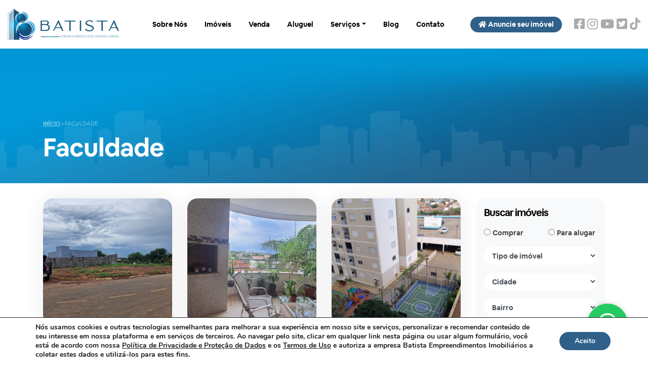

--- FILE ---
content_type: text/html; charset=UTF-8
request_url: https://batistaimobiliaria.com.br/?imoveis_comodidades=faculdade
body_size: 14915
content:
<!DOCTYPE html>
<html lang="pt-br">
	<head>
        <meta charset="utf-8">
        <meta name="viewport" content="width=device-width, initial-scale=1, shrink-to-fit=no">
        <meta name="format-detection" content="telephone=no">
        <title>Arquivos Faculdade - Batista Imobiliária</title>
        <link rel="shortcut icon" href="https://batistaimobiliaria.com.br/wp-content/themes/batista.2022/favicon.ico">
        <meta name='robots' content='index, follow, max-image-preview:large, max-snippet:-1, max-video-preview:-1' />

	<!-- This site is optimized with the Yoast SEO plugin v19.10 - https://yoast.com/wordpress/plugins/seo/ -->
	<link rel="canonical" href="https://batistaimobiliaria.com.br/?imoveis_comodidades=faculdade" />
	<link rel="next" href="https://batistaimobiliaria.com.br/?imoveis_comodidades=faculdade/page/2/" />
	<meta property="og:locale" content="pt_BR" />
	<meta property="og:type" content="article" />
	<meta property="og:title" content="Arquivos Faculdade - Batista Imobiliária" />
	<meta property="og:url" content="https://batistaimobiliaria.com.br/?imoveis_comodidades=faculdade" />
	<meta property="og:site_name" content="Batista Imobiliária" />
	<meta name="twitter:card" content="summary_large_image" />
	<meta name="twitter:site" content="@Batista_Imoveis" />
	<script type="application/ld+json" class="yoast-schema-graph">{"@context":"https://schema.org","@graph":[{"@type":"CollectionPage","@id":"https://batistaimobiliaria.com.br/?imoveis_comodidades=faculdade","url":"https://batistaimobiliaria.com.br/?imoveis_comodidades=faculdade","name":"Arquivos Faculdade - Batista Imobiliária","isPartOf":{"@id":"https://batistaimobiliaria.com.br/#website"},"primaryImageOfPage":{"@id":"https://batistaimobiliaria.com.br/?imoveis_comodidades=faculdade#primaryimage"},"image":{"@id":"https://batistaimobiliaria.com.br/?imoveis_comodidades=faculdade#primaryimage"},"thumbnailUrl":"https://batistaimobiliaria.com.br/wp-content/uploads/2025/12/cafecfd6-8bf9-4acd-a99a-8a8d5f33d414-1.jpg","breadcrumb":{"@id":"https://batistaimobiliaria.com.br/?imoveis_comodidades=faculdade#breadcrumb"},"inLanguage":"pt-BR"},{"@type":"ImageObject","inLanguage":"pt-BR","@id":"https://batistaimobiliaria.com.br/?imoveis_comodidades=faculdade#primaryimage","url":"https://batistaimobiliaria.com.br/wp-content/uploads/2025/12/cafecfd6-8bf9-4acd-a99a-8a8d5f33d414-1.jpg","contentUrl":"https://batistaimobiliaria.com.br/wp-content/uploads/2025/12/cafecfd6-8bf9-4acd-a99a-8a8d5f33d414-1.jpg","width":1200,"height":1600},{"@type":"BreadcrumbList","@id":"https://batistaimobiliaria.com.br/?imoveis_comodidades=faculdade#breadcrumb","itemListElement":[{"@type":"ListItem","position":1,"name":"Início","item":"https://batistaimobiliaria.com.br/"},{"@type":"ListItem","position":2,"name":"Faculdade"}]},{"@type":"WebSite","@id":"https://batistaimobiliaria.com.br/#website","url":"https://batistaimobiliaria.com.br/","name":"Batista Imobiliária","description":"Imóveis em Rondonópolis e Mato Grosso - Imobiliária e corretores que você pode confiar. Apartamentos, casas, terrenos, compra e aluguel.","publisher":{"@id":"https://batistaimobiliaria.com.br/#organization"},"potentialAction":[{"@type":"SearchAction","target":{"@type":"EntryPoint","urlTemplate":"https://batistaimobiliaria.com.br/?s={search_term_string}"},"query-input":"required name=search_term_string"}],"inLanguage":"pt-BR"},{"@type":"Organization","@id":"https://batistaimobiliaria.com.br/#organization","name":"Batista Imobiliária","url":"https://batistaimobiliaria.com.br/","logo":{"@type":"ImageObject","inLanguage":"pt-BR","@id":"https://batistaimobiliaria.com.br/#/schema/logo/image/","url":"https://batistaimobiliaria.com.br/wp-content/uploads/2022/11/logo.png","contentUrl":"https://batistaimobiliaria.com.br/wp-content/uploads/2022/11/logo.png","width":272,"height":82,"caption":"Batista Imobiliária"},"image":{"@id":"https://batistaimobiliaria.com.br/#/schema/logo/image/"},"sameAs":["https://www.instagram.com/Imobiliariabatista/","https://www.youtube.com/user/batistaiimobiliaria","https://www.tiktok.com/@imobiliariabatista","https://www.facebook.com/imobiliariabatistabr","https://twitter.com/Batista_Imoveis"]}]}</script>
	<!-- / Yoast SEO plugin. -->


<link rel='dns-prefetch' href='//www.google.com' />
<link rel='dns-prefetch' href='//www.googletagmanager.com' />
<link rel="alternate" type="application/rss+xml" title="Feed para Batista Imobiliária &raquo; Faculdade Comodidade" href="https://batistaimobiliaria.com.br/?imoveis_comodidades=faculdade/feed/" />
<link rel='stylesheet' id='wp-block-library-css' href='https://batistaimobiliaria.com.br/wp-includes/css/dist/block-library/style.min.css?ver=6.1.1' type='text/css' media='all' />
<link rel='stylesheet' id='classic-theme-styles-css' href='https://batistaimobiliaria.com.br/wp-includes/css/classic-themes.min.css?ver=1' type='text/css' media='all' />
<style id='global-styles-inline-css' type='text/css'>
body{--wp--preset--color--black: #000000;--wp--preset--color--cyan-bluish-gray: #abb8c3;--wp--preset--color--white: #ffffff;--wp--preset--color--pale-pink: #f78da7;--wp--preset--color--vivid-red: #cf2e2e;--wp--preset--color--luminous-vivid-orange: #ff6900;--wp--preset--color--luminous-vivid-amber: #fcb900;--wp--preset--color--light-green-cyan: #7bdcb5;--wp--preset--color--vivid-green-cyan: #00d084;--wp--preset--color--pale-cyan-blue: #8ed1fc;--wp--preset--color--vivid-cyan-blue: #0693e3;--wp--preset--color--vivid-purple: #9b51e0;--wp--preset--gradient--vivid-cyan-blue-to-vivid-purple: linear-gradient(135deg,rgba(6,147,227,1) 0%,rgb(155,81,224) 100%);--wp--preset--gradient--light-green-cyan-to-vivid-green-cyan: linear-gradient(135deg,rgb(122,220,180) 0%,rgb(0,208,130) 100%);--wp--preset--gradient--luminous-vivid-amber-to-luminous-vivid-orange: linear-gradient(135deg,rgba(252,185,0,1) 0%,rgba(255,105,0,1) 100%);--wp--preset--gradient--luminous-vivid-orange-to-vivid-red: linear-gradient(135deg,rgba(255,105,0,1) 0%,rgb(207,46,46) 100%);--wp--preset--gradient--very-light-gray-to-cyan-bluish-gray: linear-gradient(135deg,rgb(238,238,238) 0%,rgb(169,184,195) 100%);--wp--preset--gradient--cool-to-warm-spectrum: linear-gradient(135deg,rgb(74,234,220) 0%,rgb(151,120,209) 20%,rgb(207,42,186) 40%,rgb(238,44,130) 60%,rgb(251,105,98) 80%,rgb(254,248,76) 100%);--wp--preset--gradient--blush-light-purple: linear-gradient(135deg,rgb(255,206,236) 0%,rgb(152,150,240) 100%);--wp--preset--gradient--blush-bordeaux: linear-gradient(135deg,rgb(254,205,165) 0%,rgb(254,45,45) 50%,rgb(107,0,62) 100%);--wp--preset--gradient--luminous-dusk: linear-gradient(135deg,rgb(255,203,112) 0%,rgb(199,81,192) 50%,rgb(65,88,208) 100%);--wp--preset--gradient--pale-ocean: linear-gradient(135deg,rgb(255,245,203) 0%,rgb(182,227,212) 50%,rgb(51,167,181) 100%);--wp--preset--gradient--electric-grass: linear-gradient(135deg,rgb(202,248,128) 0%,rgb(113,206,126) 100%);--wp--preset--gradient--midnight: linear-gradient(135deg,rgb(2,3,129) 0%,rgb(40,116,252) 100%);--wp--preset--duotone--dark-grayscale: url('#wp-duotone-dark-grayscale');--wp--preset--duotone--grayscale: url('#wp-duotone-grayscale');--wp--preset--duotone--purple-yellow: url('#wp-duotone-purple-yellow');--wp--preset--duotone--blue-red: url('#wp-duotone-blue-red');--wp--preset--duotone--midnight: url('#wp-duotone-midnight');--wp--preset--duotone--magenta-yellow: url('#wp-duotone-magenta-yellow');--wp--preset--duotone--purple-green: url('#wp-duotone-purple-green');--wp--preset--duotone--blue-orange: url('#wp-duotone-blue-orange');--wp--preset--font-size--small: 13px;--wp--preset--font-size--medium: 20px;--wp--preset--font-size--large: 36px;--wp--preset--font-size--x-large: 42px;--wp--preset--spacing--20: 0.44rem;--wp--preset--spacing--30: 0.67rem;--wp--preset--spacing--40: 1rem;--wp--preset--spacing--50: 1.5rem;--wp--preset--spacing--60: 2.25rem;--wp--preset--spacing--70: 3.38rem;--wp--preset--spacing--80: 5.06rem;}:where(.is-layout-flex){gap: 0.5em;}body .is-layout-flow > .alignleft{float: left;margin-inline-start: 0;margin-inline-end: 2em;}body .is-layout-flow > .alignright{float: right;margin-inline-start: 2em;margin-inline-end: 0;}body .is-layout-flow > .aligncenter{margin-left: auto !important;margin-right: auto !important;}body .is-layout-constrained > .alignleft{float: left;margin-inline-start: 0;margin-inline-end: 2em;}body .is-layout-constrained > .alignright{float: right;margin-inline-start: 2em;margin-inline-end: 0;}body .is-layout-constrained > .aligncenter{margin-left: auto !important;margin-right: auto !important;}body .is-layout-constrained > :where(:not(.alignleft):not(.alignright):not(.alignfull)){max-width: var(--wp--style--global--content-size);margin-left: auto !important;margin-right: auto !important;}body .is-layout-constrained > .alignwide{max-width: var(--wp--style--global--wide-size);}body .is-layout-flex{display: flex;}body .is-layout-flex{flex-wrap: wrap;align-items: center;}body .is-layout-flex > *{margin: 0;}:where(.wp-block-columns.is-layout-flex){gap: 2em;}.has-black-color{color: var(--wp--preset--color--black) !important;}.has-cyan-bluish-gray-color{color: var(--wp--preset--color--cyan-bluish-gray) !important;}.has-white-color{color: var(--wp--preset--color--white) !important;}.has-pale-pink-color{color: var(--wp--preset--color--pale-pink) !important;}.has-vivid-red-color{color: var(--wp--preset--color--vivid-red) !important;}.has-luminous-vivid-orange-color{color: var(--wp--preset--color--luminous-vivid-orange) !important;}.has-luminous-vivid-amber-color{color: var(--wp--preset--color--luminous-vivid-amber) !important;}.has-light-green-cyan-color{color: var(--wp--preset--color--light-green-cyan) !important;}.has-vivid-green-cyan-color{color: var(--wp--preset--color--vivid-green-cyan) !important;}.has-pale-cyan-blue-color{color: var(--wp--preset--color--pale-cyan-blue) !important;}.has-vivid-cyan-blue-color{color: var(--wp--preset--color--vivid-cyan-blue) !important;}.has-vivid-purple-color{color: var(--wp--preset--color--vivid-purple) !important;}.has-black-background-color{background-color: var(--wp--preset--color--black) !important;}.has-cyan-bluish-gray-background-color{background-color: var(--wp--preset--color--cyan-bluish-gray) !important;}.has-white-background-color{background-color: var(--wp--preset--color--white) !important;}.has-pale-pink-background-color{background-color: var(--wp--preset--color--pale-pink) !important;}.has-vivid-red-background-color{background-color: var(--wp--preset--color--vivid-red) !important;}.has-luminous-vivid-orange-background-color{background-color: var(--wp--preset--color--luminous-vivid-orange) !important;}.has-luminous-vivid-amber-background-color{background-color: var(--wp--preset--color--luminous-vivid-amber) !important;}.has-light-green-cyan-background-color{background-color: var(--wp--preset--color--light-green-cyan) !important;}.has-vivid-green-cyan-background-color{background-color: var(--wp--preset--color--vivid-green-cyan) !important;}.has-pale-cyan-blue-background-color{background-color: var(--wp--preset--color--pale-cyan-blue) !important;}.has-vivid-cyan-blue-background-color{background-color: var(--wp--preset--color--vivid-cyan-blue) !important;}.has-vivid-purple-background-color{background-color: var(--wp--preset--color--vivid-purple) !important;}.has-black-border-color{border-color: var(--wp--preset--color--black) !important;}.has-cyan-bluish-gray-border-color{border-color: var(--wp--preset--color--cyan-bluish-gray) !important;}.has-white-border-color{border-color: var(--wp--preset--color--white) !important;}.has-pale-pink-border-color{border-color: var(--wp--preset--color--pale-pink) !important;}.has-vivid-red-border-color{border-color: var(--wp--preset--color--vivid-red) !important;}.has-luminous-vivid-orange-border-color{border-color: var(--wp--preset--color--luminous-vivid-orange) !important;}.has-luminous-vivid-amber-border-color{border-color: var(--wp--preset--color--luminous-vivid-amber) !important;}.has-light-green-cyan-border-color{border-color: var(--wp--preset--color--light-green-cyan) !important;}.has-vivid-green-cyan-border-color{border-color: var(--wp--preset--color--vivid-green-cyan) !important;}.has-pale-cyan-blue-border-color{border-color: var(--wp--preset--color--pale-cyan-blue) !important;}.has-vivid-cyan-blue-border-color{border-color: var(--wp--preset--color--vivid-cyan-blue) !important;}.has-vivid-purple-border-color{border-color: var(--wp--preset--color--vivid-purple) !important;}.has-vivid-cyan-blue-to-vivid-purple-gradient-background{background: var(--wp--preset--gradient--vivid-cyan-blue-to-vivid-purple) !important;}.has-light-green-cyan-to-vivid-green-cyan-gradient-background{background: var(--wp--preset--gradient--light-green-cyan-to-vivid-green-cyan) !important;}.has-luminous-vivid-amber-to-luminous-vivid-orange-gradient-background{background: var(--wp--preset--gradient--luminous-vivid-amber-to-luminous-vivid-orange) !important;}.has-luminous-vivid-orange-to-vivid-red-gradient-background{background: var(--wp--preset--gradient--luminous-vivid-orange-to-vivid-red) !important;}.has-very-light-gray-to-cyan-bluish-gray-gradient-background{background: var(--wp--preset--gradient--very-light-gray-to-cyan-bluish-gray) !important;}.has-cool-to-warm-spectrum-gradient-background{background: var(--wp--preset--gradient--cool-to-warm-spectrum) !important;}.has-blush-light-purple-gradient-background{background: var(--wp--preset--gradient--blush-light-purple) !important;}.has-blush-bordeaux-gradient-background{background: var(--wp--preset--gradient--blush-bordeaux) !important;}.has-luminous-dusk-gradient-background{background: var(--wp--preset--gradient--luminous-dusk) !important;}.has-pale-ocean-gradient-background{background: var(--wp--preset--gradient--pale-ocean) !important;}.has-electric-grass-gradient-background{background: var(--wp--preset--gradient--electric-grass) !important;}.has-midnight-gradient-background{background: var(--wp--preset--gradient--midnight) !important;}.has-small-font-size{font-size: var(--wp--preset--font-size--small) !important;}.has-medium-font-size{font-size: var(--wp--preset--font-size--medium) !important;}.has-large-font-size{font-size: var(--wp--preset--font-size--large) !important;}.has-x-large-font-size{font-size: var(--wp--preset--font-size--x-large) !important;}
.wp-block-navigation a:where(:not(.wp-element-button)){color: inherit;}
:where(.wp-block-columns.is-layout-flex){gap: 2em;}
.wp-block-pullquote{font-size: 1.5em;line-height: 1.6;}
</style>
<link rel='stylesheet' id='dnd-upload-cf7-css' href='https://batistaimobiliaria.com.br/wp-content/plugins/drag-and-drop-multiple-file-upload-contact-form-7/assets/css/dnd-upload-cf7.css?ver=1.3.8.8' type='text/css' media='all' />
<link rel='stylesheet' id='contact-form-7-css' href='https://batistaimobiliaria.com.br/wp-content/plugins/contact-form-7/includes/css/styles.css?ver=5.6.4' type='text/css' media='all' />
<link rel='stylesheet' id='wp-pagenavi-css' href='https://batistaimobiliaria.com.br/wp-content/plugins/wp-pagenavi/pagenavi-css.css?ver=2.70' type='text/css' media='all' />
<link rel='stylesheet' id='main-css' href='https://batistaimobiliaria.com.br/wp-content/themes/batista.2022/css/main.css?ver=6.1.1' type='text/css' media='all' />
<link rel='stylesheet' id='moove_gdpr_frontend-css' href='https://batistaimobiliaria.com.br/wp-content/plugins/gdpr-cookie-compliance/dist/styles/gdpr-main.css?ver=4.16.1' type='text/css' media='all' />
<style id='moove_gdpr_frontend-inline-css' type='text/css'>
#moove_gdpr_cookie_modal,#moove_gdpr_cookie_info_bar,.gdpr_cookie_settings_shortcode_content{font-family:Nunito,sans-serif}#moove_gdpr_save_popup_settings_button{background-color:#373737;color:#fff}#moove_gdpr_save_popup_settings_button:hover{background-color:#000}#moove_gdpr_cookie_info_bar .moove-gdpr-info-bar-container .moove-gdpr-info-bar-content a.mgbutton,#moove_gdpr_cookie_info_bar .moove-gdpr-info-bar-container .moove-gdpr-info-bar-content button.mgbutton{background-color:#2e6089}#moove_gdpr_cookie_modal .moove-gdpr-modal-content .moove-gdpr-modal-footer-content .moove-gdpr-button-holder a.mgbutton,#moove_gdpr_cookie_modal .moove-gdpr-modal-content .moove-gdpr-modal-footer-content .moove-gdpr-button-holder button.mgbutton,.gdpr_cookie_settings_shortcode_content .gdpr-shr-button.button-green{background-color:#2e6089;border-color:#2e6089}#moove_gdpr_cookie_modal .moove-gdpr-modal-content .moove-gdpr-modal-footer-content .moove-gdpr-button-holder a.mgbutton:hover,#moove_gdpr_cookie_modal .moove-gdpr-modal-content .moove-gdpr-modal-footer-content .moove-gdpr-button-holder button.mgbutton:hover,.gdpr_cookie_settings_shortcode_content .gdpr-shr-button.button-green:hover{background-color:#fff;color:#2e6089}#moove_gdpr_cookie_modal .moove-gdpr-modal-content .moove-gdpr-modal-close i,#moove_gdpr_cookie_modal .moove-gdpr-modal-content .moove-gdpr-modal-close span.gdpr-icon{background-color:#2e6089;border:1px solid #2e6089}#moove_gdpr_cookie_info_bar span.change-settings-button.focus-g,#moove_gdpr_cookie_info_bar span.change-settings-button:focus,#moove_gdpr_cookie_info_bar button.change-settings-button.focus-g,#moove_gdpr_cookie_info_bar button.change-settings-button:focus{-webkit-box-shadow:0 0 1px 3px #2e6089;-moz-box-shadow:0 0 1px 3px #2e6089;box-shadow:0 0 1px 3px #2e6089}#moove_gdpr_cookie_modal .moove-gdpr-modal-content .moove-gdpr-modal-close i:hover,#moove_gdpr_cookie_modal .moove-gdpr-modal-content .moove-gdpr-modal-close span.gdpr-icon:hover,#moove_gdpr_cookie_info_bar span[data-href]>u.change-settings-button{color:#2e6089}#moove_gdpr_cookie_modal .moove-gdpr-modal-content .moove-gdpr-modal-left-content #moove-gdpr-menu li.menu-item-selected a span.gdpr-icon,#moove_gdpr_cookie_modal .moove-gdpr-modal-content .moove-gdpr-modal-left-content #moove-gdpr-menu li.menu-item-selected button span.gdpr-icon{color:inherit}#moove_gdpr_cookie_modal .moove-gdpr-modal-content .moove-gdpr-modal-left-content #moove-gdpr-menu li a span.gdpr-icon,#moove_gdpr_cookie_modal .moove-gdpr-modal-content .moove-gdpr-modal-left-content #moove-gdpr-menu li button span.gdpr-icon{color:inherit}#moove_gdpr_cookie_modal .gdpr-acc-link{line-height:0;font-size:0;color:transparent;position:absolute}#moove_gdpr_cookie_modal .moove-gdpr-modal-content .moove-gdpr-modal-close:hover i,#moove_gdpr_cookie_modal .moove-gdpr-modal-content .moove-gdpr-modal-left-content #moove-gdpr-menu li a,#moove_gdpr_cookie_modal .moove-gdpr-modal-content .moove-gdpr-modal-left-content #moove-gdpr-menu li button,#moove_gdpr_cookie_modal .moove-gdpr-modal-content .moove-gdpr-modal-left-content #moove-gdpr-menu li button i,#moove_gdpr_cookie_modal .moove-gdpr-modal-content .moove-gdpr-modal-left-content #moove-gdpr-menu li a i,#moove_gdpr_cookie_modal .moove-gdpr-modal-content .moove-gdpr-tab-main .moove-gdpr-tab-main-content a:hover,#moove_gdpr_cookie_info_bar.moove-gdpr-dark-scheme .moove-gdpr-info-bar-container .moove-gdpr-info-bar-content a.mgbutton:hover,#moove_gdpr_cookie_info_bar.moove-gdpr-dark-scheme .moove-gdpr-info-bar-container .moove-gdpr-info-bar-content button.mgbutton:hover,#moove_gdpr_cookie_info_bar.moove-gdpr-dark-scheme .moove-gdpr-info-bar-container .moove-gdpr-info-bar-content a:hover,#moove_gdpr_cookie_info_bar.moove-gdpr-dark-scheme .moove-gdpr-info-bar-container .moove-gdpr-info-bar-content button:hover,#moove_gdpr_cookie_info_bar.moove-gdpr-dark-scheme .moove-gdpr-info-bar-container .moove-gdpr-info-bar-content span.change-settings-button:hover,#moove_gdpr_cookie_info_bar.moove-gdpr-dark-scheme .moove-gdpr-info-bar-container .moove-gdpr-info-bar-content button.change-settings-button:hover,#moove_gdpr_cookie_info_bar.moove-gdpr-dark-scheme .moove-gdpr-info-bar-container .moove-gdpr-info-bar-content u.change-settings-button:hover,#moove_gdpr_cookie_info_bar span[data-href]>u.change-settings-button,#moove_gdpr_cookie_info_bar.moove-gdpr-dark-scheme .moove-gdpr-info-bar-container .moove-gdpr-info-bar-content a.mgbutton.focus-g,#moove_gdpr_cookie_info_bar.moove-gdpr-dark-scheme .moove-gdpr-info-bar-container .moove-gdpr-info-bar-content button.mgbutton.focus-g,#moove_gdpr_cookie_info_bar.moove-gdpr-dark-scheme .moove-gdpr-info-bar-container .moove-gdpr-info-bar-content a.focus-g,#moove_gdpr_cookie_info_bar.moove-gdpr-dark-scheme .moove-gdpr-info-bar-container .moove-gdpr-info-bar-content button.focus-g,#moove_gdpr_cookie_info_bar.moove-gdpr-dark-scheme .moove-gdpr-info-bar-container .moove-gdpr-info-bar-content a.mgbutton:focus,#moove_gdpr_cookie_info_bar.moove-gdpr-dark-scheme .moove-gdpr-info-bar-container .moove-gdpr-info-bar-content button.mgbutton:focus,#moove_gdpr_cookie_info_bar.moove-gdpr-dark-scheme .moove-gdpr-info-bar-container .moove-gdpr-info-bar-content a:focus,#moove_gdpr_cookie_info_bar.moove-gdpr-dark-scheme .moove-gdpr-info-bar-container .moove-gdpr-info-bar-content button:focus,#moove_gdpr_cookie_info_bar.moove-gdpr-dark-scheme .moove-gdpr-info-bar-container .moove-gdpr-info-bar-content span.change-settings-button.focus-g,span.change-settings-button:focus,button.change-settings-button.focus-g,button.change-settings-button:focus,#moove_gdpr_cookie_info_bar.moove-gdpr-dark-scheme .moove-gdpr-info-bar-container .moove-gdpr-info-bar-content u.change-settings-button.focus-g,#moove_gdpr_cookie_info_bar.moove-gdpr-dark-scheme .moove-gdpr-info-bar-container .moove-gdpr-info-bar-content u.change-settings-button:focus{color:#2e6089}#moove_gdpr_cookie_modal .moove-gdpr-branding.focus-g span,#moove_gdpr_cookie_modal .moove-gdpr-modal-content .moove-gdpr-tab-main a.focus-g{color:#2e6089}#moove_gdpr_cookie_modal.gdpr_lightbox-hide{display:none}
</style>
<script type='text/javascript' src='https://batistaimobiliaria.com.br/wp-includes/js/jquery/jquery.min.js?ver=3.6.1' id='jquery-core-js'></script>
<script type='text/javascript' src='https://batistaimobiliaria.com.br/wp-includes/js/jquery/jquery-migrate.min.js?ver=3.3.2' id='jquery-migrate-js'></script>

<!-- Snippet da etiqueta do Google (gtag.js) adicionado pelo Site Kit -->

<!-- Snippet do Google Análises adicionado pelo Site Kit -->
<script type='text/javascript' src='https://www.googletagmanager.com/gtag/js?id=GT-WF35RLT' id='google_gtagjs-js' async></script>
<script type='text/javascript' id='google_gtagjs-js-after'>
window.dataLayer = window.dataLayer || [];function gtag(){dataLayer.push(arguments);}
gtag("set","linker",{"domains":["batistaimobiliaria.com.br"]});
gtag("js", new Date());
gtag("set", "developer_id.dZTNiMT", true);
gtag("config", "GT-WF35RLT");
</script>

<!-- Fim do snippet da etiqueta do Google (gtag.js) adicionado pelo Site Kit -->
<link rel="https://api.w.org/" href="https://batistaimobiliaria.com.br/wp-json/" /><link rel="EditURI" type="application/rsd+xml" title="RSD" href="https://batistaimobiliaria.com.br/xmlrpc.php?rsd" />
<link rel="wlwmanifest" type="application/wlwmanifest+xml" href="https://batistaimobiliaria.com.br/wp-includes/wlwmanifest.xml" />
<meta name="generator" content="Site Kit by Google 1.150.0" />
<!-- Meta-etiquetas do Google AdSense adicionado pelo Site Kit -->
<meta name="google-adsense-platform-account" content="ca-host-pub-2644536267352236">
<meta name="google-adsense-platform-domain" content="sitekit.withgoogle.com">
<!-- Fim das meta-etiquetas do Google AdSense adicionado pelo Site Kit -->
<meta name="generator" content="Powered by WPBakery Page Builder - drag and drop page builder for WordPress."/>
<noscript><style> .wpb_animate_when_almost_visible { opacity: 1; }</style></noscript>	</head>

    <body data-rsssl=1 class="archive tax-imoveis_comodidades term-faculdade term-593 wpb-js-composer js-comp-ver-6.6.0 vc_responsive">

        <div class="menu-overlay"></div>

                <a href="https://api.whatsapp.com/send?phone=5566999889688&text="
           class="whats" target="_blank" title="Contato via WhatsApp">
            <span class="sr-only">Contato Via</span>
            <i class="fab fa-whatsapp"></i>
        </a>
        
        <div class="menu-mobile">

            <div class="d-flex align-items-center justify-content-between mb-4">
                <img src="https://batistaimobiliaria.com.br/wp-content/themes/batista.2022/images/logo.png" class="logo-site">

                <button type="button" class="botao-fechar">
                    <i class="fas fa-times"></i>
                </button>
            </div>

            <ul id="menu-mobile" class="mb-4"><li id="nav-menu-item-23285" class="  nav-item  menu-item-even menu-item-depth-0 menu-item menu-item-type-post_type menu-item-object-page"><a href="https://batistaimobiliaria.com.br/sobre/" class="nav-link">Sobre Nós</a></li>
<li id="nav-menu-item-23277" class="  nav-item  menu-item-even menu-item-depth-0 menu-item menu-item-type-custom menu-item-object-custom"><a href="https://batistaimobiliaria.com.br/imoveis/" class="nav-link">Imóveis</a></li>
<li id="nav-menu-item-23276" class="  nav-item  menu-item-even menu-item-depth-0 menu-item menu-item-type-custom menu-item-object-custom"><a href="https://batistaimobiliaria.com.br/imoveis/?imoveis_finalidades=venda&amp;titulo=Imóveis%20à%20venda" class="nav-link">Venda</a></li>
<li id="nav-menu-item-23278" class="  nav-item  menu-item-even menu-item-depth-0 menu-item menu-item-type-custom menu-item-object-custom"><a href="https://batistaimobiliaria.com.br/imoveis/?imoveis_finalidades=aluguel&amp;titulo=Imóveis%20para%20alugar" class="nav-link">Aluguel</a></li>
<li id="nav-menu-item-23279" class=" dropdown nav-item  menu-item-even menu-item-depth-0 menu-item menu-item-type-custom menu-item-object-custom menu-item-has-children"><a href="#" class="nav-link dropdown-toggle" data-toggle="dropdown">Serviços</a>
<ul class="dropdown-menu menu-odd  menu-depth-1">
	<li id="nav-menu-item-23280" class="  dropdown-item  menu-item-odd menu-item-depth-1 menu-item menu-item-type-post_type menu-item-object-page"><a href="https://batistaimobiliaria.com.br/anuncie-seu-imovel/" class="nav-link">Anuncie seu Imóvel</a></li>
	<li id="nav-menu-item-23559" class="  dropdown-item  menu-item-odd menu-item-depth-1 menu-item menu-item-type-post_type menu-item-object-page"><a href="https://batistaimobiliaria.com.br/agende-uma-visita/" class="nav-link">Agende uma Visita</a></li>
	<li id="nav-menu-item-23282" class="  dropdown-item  menu-item-odd menu-item-depth-1 menu-item menu-item-type-post_type menu-item-object-page"><a href="https://batistaimobiliaria.com.br/localizamos-seu-imovel/" class="nav-link">Localizamos seu Imóvel</a></li>
	<li id="nav-menu-item-23437" class="  dropdown-item  menu-item-odd menu-item-depth-1 menu-item menu-item-type-post_type menu-item-object-page"><a href="https://batistaimobiliaria.com.br/credpago/" class="nav-link">CredPago</a></li>
	<li id="nav-menu-item-23283" class="  dropdown-item  menu-item-odd menu-item-depth-1 menu-item menu-item-type-post_type menu-item-object-page"><a href="https://batistaimobiliaria.com.br/documentos/" class="nav-link">Documentos</a></li>
	<li id="nav-menu-item-23284" class="  dropdown-item  menu-item-odd menu-item-depth-1 menu-item menu-item-type-post_type menu-item-object-page"><a href="https://batistaimobiliaria.com.br/links-uteis/" class="nav-link">Utilidades e Links</a></li>
	<li id="nav-menu-item-23560" class="  dropdown-item  menu-item-odd menu-item-depth-1 menu-item menu-item-type-post_type menu-item-object-page"><a href="https://batistaimobiliaria.com.br/trabalhe-conosco/" class="nav-link">Trabalhe Conosco</a></li>
</ul>
</li>
<li id="nav-menu-item-23287" class="  nav-item  menu-item-even menu-item-depth-0 menu-item menu-item-type-taxonomy menu-item-object-category"><a href="https://batistaimobiliaria.com.br/conteudo/noticias-novidades/" class="nav-link">Blog</a></li>
<li id="nav-menu-item-23286" class="  nav-item  menu-item-even menu-item-depth-0 menu-item menu-item-type-post_type menu-item-object-page"><a href="https://batistaimobiliaria.com.br/contato/" class="nav-link">Contato</a></li>
</ul>
                            <a href="https://batistaimobiliaria.com.br/anuncie-seu-imovel/" class="btn btn-primary btn-sm d-block my-2"><i class="fas fa-home"></i> Anuncie seu imóvel</a>
            
            
            <div class="social">
                                    <a href="https://www.facebook.com/imobiliariabatistabr" target="_blank" title="Facebook">
                        <i class="fab fa-facebook-square"></i>
                    </a>
                                    <a href="https://www.instagram.com/Imobiliariabatista/" target="_blank" title="Instagram">
                        <i class="fab fa-instagram"></i>
                    </a>
                                    <a href="https://www.youtube.com/user/batistaiimobiliaria" target="_blank" title="Instagram">
                        <i class="fab fa-youtube"></i>
                    </a>
                                    <a href="https://twitter.com/Batista_Imoveis" target="_blank" title="Twitter">
                        <i class="fab fa-twitter-square"></i>
                    </a>
                                    <a href="https://www.tiktok.com/@imobiliariabatista" target="_blank" title="TikTok">
                        <i class="fab fa-tiktok"></i>
                    </a>
                            </div>

        </div>

        <div id="topo">

            <div class="container-fluid">

                <div class="d-flex align-items-center justify-content-between">
                    <a href="https://batistaimobiliaria.com.br" title="Voltar para a home" class="logo-site">
                        <img src="https://batistaimobiliaria.com.br/wp-content/themes/batista.2022/images/logo.png" class="img-fluid logo-site">
                    </a>

                    <ul id="menu-principal" class="d-lg-block d-none"><li id="nav-menu-item-23285" class="  nav-item  menu-item-even menu-item-depth-0 menu-item menu-item-type-post_type menu-item-object-page"><a href="https://batistaimobiliaria.com.br/sobre/" class="nav-link">Sobre Nós</a></li>
<li id="nav-menu-item-23277" class="  nav-item  menu-item-even menu-item-depth-0 menu-item menu-item-type-custom menu-item-object-custom"><a href="https://batistaimobiliaria.com.br/imoveis/" class="nav-link">Imóveis</a></li>
<li id="nav-menu-item-23276" class="  nav-item  menu-item-even menu-item-depth-0 menu-item menu-item-type-custom menu-item-object-custom"><a href="https://batistaimobiliaria.com.br/imoveis/?imoveis_finalidades=venda&amp;titulo=Imóveis%20à%20venda" class="nav-link">Venda</a></li>
<li id="nav-menu-item-23278" class="  nav-item  menu-item-even menu-item-depth-0 menu-item menu-item-type-custom menu-item-object-custom"><a href="https://batistaimobiliaria.com.br/imoveis/?imoveis_finalidades=aluguel&amp;titulo=Imóveis%20para%20alugar" class="nav-link">Aluguel</a></li>
<li id="nav-menu-item-23279" class=" dropdown nav-item  menu-item-even menu-item-depth-0 menu-item menu-item-type-custom menu-item-object-custom menu-item-has-children"><a href="#" class="nav-link dropdown-toggle" data-toggle="dropdown">Serviços</a>
<ul class="dropdown-menu menu-odd  menu-depth-1">
	<li id="nav-menu-item-23280" class="  dropdown-item  menu-item-odd menu-item-depth-1 menu-item menu-item-type-post_type menu-item-object-page"><a href="https://batistaimobiliaria.com.br/anuncie-seu-imovel/" class="nav-link">Anuncie seu Imóvel</a></li>
	<li id="nav-menu-item-23559" class="  dropdown-item  menu-item-odd menu-item-depth-1 menu-item menu-item-type-post_type menu-item-object-page"><a href="https://batistaimobiliaria.com.br/agende-uma-visita/" class="nav-link">Agende uma Visita</a></li>
	<li id="nav-menu-item-23282" class="  dropdown-item  menu-item-odd menu-item-depth-1 menu-item menu-item-type-post_type menu-item-object-page"><a href="https://batistaimobiliaria.com.br/localizamos-seu-imovel/" class="nav-link">Localizamos seu Imóvel</a></li>
	<li id="nav-menu-item-23437" class="  dropdown-item  menu-item-odd menu-item-depth-1 menu-item menu-item-type-post_type menu-item-object-page"><a href="https://batistaimobiliaria.com.br/credpago/" class="nav-link">CredPago</a></li>
	<li id="nav-menu-item-23283" class="  dropdown-item  menu-item-odd menu-item-depth-1 menu-item menu-item-type-post_type menu-item-object-page"><a href="https://batistaimobiliaria.com.br/documentos/" class="nav-link">Documentos</a></li>
	<li id="nav-menu-item-23284" class="  dropdown-item  menu-item-odd menu-item-depth-1 menu-item menu-item-type-post_type menu-item-object-page"><a href="https://batistaimobiliaria.com.br/links-uteis/" class="nav-link">Utilidades e Links</a></li>
	<li id="nav-menu-item-23560" class="  dropdown-item  menu-item-odd menu-item-depth-1 menu-item menu-item-type-post_type menu-item-object-page"><a href="https://batistaimobiliaria.com.br/trabalhe-conosco/" class="nav-link">Trabalhe Conosco</a></li>
</ul>
</li>
<li id="nav-menu-item-23287" class="  nav-item  menu-item-even menu-item-depth-0 menu-item menu-item-type-taxonomy menu-item-object-category"><a href="https://batistaimobiliaria.com.br/conteudo/noticias-novidades/" class="nav-link">Blog</a></li>
<li id="nav-menu-item-23286" class="  nav-item  menu-item-even menu-item-depth-0 menu-item menu-item-type-post_type menu-item-object-page"><a href="https://batistaimobiliaria.com.br/contato/" class="nav-link">Contato</a></li>
</ul>
                    <div class="abrir-menu-container d-lg-none d-flex mr-md-auto ml-md-4">
                        <span class="abrir-menu"></span>
                    </div>

                    <div class="contato d-md-flex d-none align-items-center">
                                                    <a href="https://batistaimobiliaria.com.br/anuncie-seu-imovel/" class="btn btn-primary btn-sm mr-2 d-xl-block d-none"><i class="fas fa-home"></i> Anuncie seu imóvel</a>
                        
                        
                        <div class="social ml-3">
                                                            <a href="https://www.facebook.com/imobiliariabatistabr" target="_blank" title="Facebook">
                                    <i class="fab fa-facebook-square"></i>
                                </a>
                                                            <a href="https://www.instagram.com/Imobiliariabatista/" target="_blank" title="Instagram">
                                    <i class="fab fa-instagram"></i>
                                </a>
                                                            <a href="https://www.youtube.com/user/batistaiimobiliaria" target="_blank" title="Instagram">
                                    <i class="fab fa-youtube"></i>
                                </a>
                                                            <a href="https://twitter.com/Batista_Imoveis" target="_blank" title="Twitter">
                                    <i class="fab fa-twitter-square"></i>
                                </a>
                                                            <a href="https://www.tiktok.com/@imobiliariabatista" target="_blank" title="TikTok">
                                    <i class="fab fa-tiktok"></i>
                                </a>
                                                    </div>
                    </div>

                </div>

            </div>

        </div>
<section id="pagina">

    <div class="slider-interno">
        <div class="container">
            <p id="breadcrumbs"><span><span><a href="https://batistaimobiliaria.com.br/">Início</a> » <span class="breadcrumb_last" aria-current="page">Faculdade</span></span></span></p>            <h1>Faculdade</h1>
        </div>
    </div>

    <div class="container">

        <div class="row">

            <div class="col-md-9 order-md-1 order-2 mb-md-0 mb-4">
                
                    <div class="row">
                    
                        <div class="col-md-4 mb-4"><a href="https://batistaimobiliaria.com.br/imoveis/terreno-a-venda-jardim-adriana-esquina-549-m2-2/" class="bloco-imovel">

        <img src="https://batistaimobiliaria.com.br/wp-content/uploads/2025/12/cafecfd6-8bf9-4acd-a99a-8a8d5f33d414-1-768x1024.jpg" loading="lazy" class="img-fluid" title="Terreno à venda no Jardim Adriana | Esquina | 549,65 m²" alt="Terreno à venda no Jardim Adriana | Esquina | 549,65 m²">

    <div class="text-container p-3">

        <span class="tag-header tag-venda">Venda</span>
        <span class="tag-header">Lotes</span>
        <h5 class="mb-1">Terreno à venda no Jardim Adriana | Esquina | 549,65 m²</h5>

        <p class="cidade mb-3">
            <i class="fas fa-map-marker-alt"></i>
            Rondonópolis/MT / Jardim Adriana        </p>

        <div class="caracteristicas d-flex flex-wrap mb-2">

            
        </div>

        <div class="d-flex align-items-center justify-content-between">
            <button class="btn btn-primary btn-sm">+ detalhes</button>
                            <p class="price mb-0">R$270.000,00</p>
            
        </div>

    </div>

</a></div>

                    
                        <div class="col-md-4 mb-4"><a href="https://batistaimobiliaria.com.br/imoveis/apartamento-alto-padrao-a-venda-no-edificio-da-vinci-155-m%c2%b2-3-suites-3-vagas-sagrada-familia/" class="bloco-imovel">

        <img src="https://batistaimobiliaria.com.br/wp-content/uploads/2026/01/2ef10bd2-923a-4528-83b2-947cd5ed28bf-1024x576.jpg" loading="lazy" class="img-fluid" title="Apartamento Alto Padrão à Venda no Edifício Da Vinci – 155 m² | 3 Suítes | 3 Vagas – Sagrada Família" alt="Apartamento Alto Padrão à Venda no Edifício Da Vinci – 155 m² | 3 Suítes | 3 Vagas – Sagrada Família">

    <div class="text-container p-3">

        <span class="tag-header tag-venda">Venda</span>
        <span class="tag-header">Apartamento</span>
        <h5 class="mb-1">Apartamento Alto Padrão à Venda no Edifício Da Vinci – 155 m² | 3 Suítes | 3 Vagas – Sagrada Família</h5>

        <p class="cidade mb-3">
            <i class="fas fa-map-marker-alt"></i>
            Rondonópolis/MT / Sagrada Família        </p>

        <div class="caracteristicas d-flex flex-wrap mb-2">

                            <div class="caracteristica-item mr-3">
                    <div class="d-flex align-items-center" title="Banheiros">
                        <i class="fas fa-shower"></i>
                        <span class="pl-2">5</span>
                    </div>
                </div>
                            <div class="caracteristica-item">
                    <div class="d-flex align-items-center" title="Garagem">
                        <i class="fas fa-car"></i>
                        <span class="pl-2">3</span>
                    </div>
                </div>
            
        </div>

        <div class="d-flex align-items-center justify-content-between">
            <button class="btn btn-primary btn-sm">+ detalhes</button>
                            <p class="price mb-0">R$ 798.000,00</p>
            
        </div>

    </div>

</a></div>

                    
                        <div class="col-md-4 mb-4"><a href="https://batistaimobiliaria.com.br/imoveis/apartamento-para-locacao-no-green-club-residence-conforto-lazer-completo-e-excelente-localizacao/" class="bloco-imovel">

        <img src="https://batistaimobiliaria.com.br/wp-content/uploads/2025/12/4178e065-2bd4-4785-b302-fa4225eeccee-1024x578.jpg" loading="lazy" class="img-fluid" title="Apartamento para Locação no Green Club Residence – Conforto, Lazer Completo e Excelente Localização" alt="Apartamento para Locação no Green Club Residence – Conforto, Lazer Completo e Excelente Localização">

    <div class="text-container p-3">

        <span class="tag-header tag-aluguel">Aluguel</span>
        <span class="tag-header">Apartamento</span>
        <h5 class="mb-1">Apartamento para Locação no Green Club Residence – Conforto, Lazer Completo e Excelente Localização</h5>

        <p class="cidade mb-3">
            <i class="fas fa-map-marker-alt"></i>
            Rondonópolis/MT / Jardim Belo Horizonte        </p>

        <div class="caracteristicas d-flex flex-wrap mb-2">

                            <div class="caracteristica-item mr-3">
                    <div class="d-flex align-items-center" title="Quartos">
                        <i class="fas fa-bed"></i>
                        <span class="pl-2">2</span>
                    </div>
                </div>
                            <div class="caracteristica-item mr-3">
                    <div class="d-flex align-items-center" title="Banheiros">
                        <i class="fas fa-shower"></i>
                        <span class="pl-2">1</span>
                    </div>
                </div>
                            <div class="caracteristica-item">
                    <div class="d-flex align-items-center" title="Garagem">
                        <i class="fas fa-car"></i>
                        <span class="pl-2">2</span>
                    </div>
                </div>
            
        </div>

        <div class="d-flex align-items-center justify-content-between">
            <button class="btn btn-primary btn-sm">+ detalhes</button>
                            <p class="price mb-0">CONSULTE</p>
            
        </div>

    </div>

</a></div>

                    
                        <div class="col-md-4 mb-4"><a href="https://batistaimobiliaria.com.br/imoveis/apartamento-a-venda-edificio-splendore-planta-exclusiva/" class="bloco-imovel">

        <img src="https://batistaimobiliaria.com.br/wp-content/uploads/2025/08/cdecc993-a8e3-4682-8999-1486bc5a1414-768x1024.jpg" loading="lazy" class="img-fluid" title="Vende-se apartamento novo no &#8220;Splendore&#8221; em andar alto com vista privilegiada" alt="Vende-se apartamento novo no &#8220;Splendore&#8221; em andar alto com vista privilegiada">

    <div class="text-container p-3">

        <span class="tag-header tag-venda">Venda</span>
        <span class="tag-header">Apartamento</span>
        <h5 class="mb-1">Vende-se apartamento novo no &#8220;Splendore&#8221; em andar alto com vista privilegiada</h5>

        <p class="cidade mb-3">
            <i class="fas fa-map-marker-alt"></i>
            Rondonópolis/MT / Sagrada Família        </p>

        <div class="caracteristicas d-flex flex-wrap mb-2">

                            <div class="caracteristica-item mr-3">
                    <div class="d-flex align-items-center" title="Banheiros">
                        <i class="fas fa-shower"></i>
                        <span class="pl-2">5</span>
                    </div>
                </div>
                            <div class="caracteristica-item">
                    <div class="d-flex align-items-center" title="Garagem">
                        <i class="fas fa-car"></i>
                        <span class="pl-2">3</span>
                    </div>
                </div>
            
        </div>

        <div class="d-flex align-items-center justify-content-between">
            <button class="btn btn-primary btn-sm">+ detalhes</button>
                            <p class="price mb-0">CONSULTE</p>
            
        </div>

    </div>

</a></div>

                    
                        <div class="col-md-4 mb-4"><a href="https://batistaimobiliaria.com.br/imoveis/gran-lux-rondonopolis-apartamentos-de-luxo-3-suites-lazer-completo/" class="bloco-imovel">

        <img src="https://batistaimobiliaria.com.br/wp-content/uploads/2025/12/Imagem-do-WhatsApp-de-2025-12-02-as-10.39.16_adead096.jpg" loading="lazy" class="img-fluid" title="Gran Lux Rondonópolis – Apartamento de Luxo | 3 Suítes | Lazer Completo!" alt="Gran Lux Rondonópolis – Apartamento de Luxo | 3 Suítes | Lazer Completo!">

    <div class="text-container p-3">

        <span class="tag-header tag-venda">Venda</span>
        <span class="tag-header">Apartamento</span>
        <h5 class="mb-1">Gran Lux Rondonópolis – Apartamento de Luxo | 3 Suítes | Lazer Completo!</h5>

        <p class="cidade mb-3">
            <i class="fas fa-map-marker-alt"></i>
            Rondonópolis/MT / Sagrada Família        </p>

        <div class="caracteristicas d-flex flex-wrap mb-2">

                            <div class="caracteristica-item mr-3">
                    <div class="d-flex align-items-center" title="Banheiros">
                        <i class="fas fa-shower"></i>
                        <span class="pl-2">5</span>
                    </div>
                </div>
            
        </div>

        <div class="d-flex align-items-center justify-content-between">
            <button class="btn btn-primary btn-sm">+ detalhes</button>
                            <p class="price mb-0">R$3.300.000,00</p>
            
        </div>

    </div>

</a></div>

                    
                        <div class="col-md-4 mb-4"><a href="https://batistaimobiliaria.com.br/imoveis/aluga-se/" class="bloco-imovel">

        <img src="https://batistaimobiliaria.com.br/wp-content/uploads/2023/03/2605d26a3ee7bef662f915b636847257-1024x768.jpg" loading="lazy" class="img-fluid" title="Aluguel apartamento 3 quartos com suíte e 2 vagas no Villa Barão Residencial – Rondonópolis/MT." alt="Aluguel apartamento 3 quartos com suíte e 2 vagas no Villa Barão Residencial – Rondonópolis/MT.">

    <div class="text-container p-3">

        <span class="tag-header tag-aluguel">Aluguel</span>
        <span class="tag-header">Apartamento</span>
        <h5 class="mb-1">Aluguel apartamento 3 quartos com suíte e 2 vagas no Villa Barão Residencial – Rondonópolis/MT.</h5>

        <p class="cidade mb-3">
            <i class="fas fa-map-marker-alt"></i>
            Rondonópolis/MT / Jardim Santa Marta        </p>

        <div class="caracteristicas d-flex flex-wrap mb-2">

                            <div class="caracteristica-item mr-3">
                    <div class="d-flex align-items-center" title="Quartos">
                        <i class="fas fa-bed"></i>
                        <span class="pl-2">2</span>
                    </div>
                </div>
                            <div class="caracteristica-item mr-3">
                    <div class="d-flex align-items-center" title="Banheiros">
                        <i class="fas fa-shower"></i>
                        <span class="pl-2">2</span>
                    </div>
                </div>
                            <div class="caracteristica-item">
                    <div class="d-flex align-items-center" title="Garagem">
                        <i class="fas fa-car"></i>
                        <span class="pl-2">2</span>
                    </div>
                </div>
            
        </div>

        <div class="d-flex align-items-center justify-content-between">
            <button class="btn btn-primary btn-sm">+ detalhes</button>
                            <p class="price mb-0">CONSULTE</p>
            
        </div>

    </div>

</a></div>

                    
                        <div class="col-md-4 mb-4"><a href="https://batistaimobiliaria.com.br/imoveis/residencial-tivoli/" class="bloco-imovel">

        <img src="https://batistaimobiliaria.com.br/wp-content/uploads/2025/10/Imagem-do-WhatsApp-de-2025-12-02-as-10.12.09_872eb5bb.jpg" loading="lazy" class="img-fluid" title="Atenção! Apartamento no Residencial Tivoli, em localização nobre, estão entre os mais procurados da cidade." alt="Atenção! Apartamento no Residencial Tivoli, em localização nobre, estão entre os mais procurados da cidade.">

    <div class="text-container p-3">

        <span class="tag-header tag-venda">Venda</span>
        <span class="tag-header">Apartamento</span>
        <h5 class="mb-1">Atenção! Apartamento no Residencial Tivoli, em localização nobre, estão entre os mais procurados da cidade.</h5>

        <p class="cidade mb-3">
            <i class="fas fa-map-marker-alt"></i>
            Rondonópolis/MT        </p>

        <div class="caracteristicas d-flex flex-wrap mb-2">

                            <div class="caracteristica-item mr-3">
                    <div class="d-flex align-items-center" title="Banheiros">
                        <i class="fas fa-shower"></i>
                        <span class="pl-2">3</span>
                    </div>
                </div>
                            <div class="caracteristica-item">
                    <div class="d-flex align-items-center" title="Garagem">
                        <i class="fas fa-car"></i>
                        <span class="pl-2">2</span>
                    </div>
                </div>
            
        </div>

        <div class="d-flex align-items-center justify-content-between">
            <button class="btn btn-primary btn-sm">+ detalhes</button>
                            <p class="price mb-0">R$ 1.200.000,00</p>
            
        </div>

    </div>

</a></div>

                    
                        <div class="col-md-4 mb-4"><a href="https://batistaimobiliaria.com.br/imoveis/%f0%9f%8d%83-laguna-teriva-residence%f0%9f%8d%83-sobrado-dos-sonhos-a-venda-na-colina-verde-conforto-modernidade-e-lazer-completo-para-voce-viver-o-melhor-da-vida/" class="bloco-imovel">

        <img src="https://batistaimobiliaria.com.br/wp-content/uploads/2025/10/Copia-de-LAGUNA_CONDOMINIO_AEREA-02_COMUM-LAZER-FRENTE-1-1024x527.jpg" loading="lazy" class="img-fluid" title="🍃 Laguna Terivá Residence!🍃 Sobrado dos sonhos à venda na Colina Verde! Conforto, modernidade e lazer completo para você viver o melhor da vida." alt="🍃 Laguna Terivá Residence!🍃 Sobrado dos sonhos à venda na Colina Verde! Conforto, modernidade e lazer completo para você viver o melhor da vida.">

    <div class="text-container p-3">

        <span class="tag-header tag-venda">Venda</span>
        <span class="tag-header"></span>
        <h5 class="mb-1">🍃 Laguna Terivá Residence!🍃 Sobrado dos sonhos à venda na Colina Verde! Conforto, modernidade e lazer completo para você viver o melhor da vida.</h5>

        <p class="cidade mb-3">
            <i class="fas fa-map-marker-alt"></i>
            Rondonópolis/MT / Colina Verde        </p>

        <div class="caracteristicas d-flex flex-wrap mb-2">

                            <div class="caracteristica-item mr-3">
                    <div class="d-flex align-items-center" title="Banheiros">
                        <i class="fas fa-shower"></i>
                        <span class="pl-2">1</span>
                    </div>
                </div>
            
        </div>

        <div class="d-flex align-items-center justify-content-between">
            <button class="btn btn-primary btn-sm">+ detalhes</button>
                            <p class="price mb-0">CONSULTE</p>
            
        </div>

    </div>

</a></div>

                    
                        <div class="col-md-4 mb-4"><a href="https://batistaimobiliaria.com.br/imoveis/vende-se-casa-na-colina-verde-2/" class="bloco-imovel">

        <img src="https://batistaimobiliaria.com.br/wp-content/uploads/2025/08/WhatsApp-Image-2025-10-23-at-14.49.46-1-1-1024x576.jpeg" loading="lazy" class="img-fluid" title="Vende-se casa bem localizada na Colina Verde!" alt="Vende-se casa bem localizada na Colina Verde!">

    <div class="text-container p-3">

        <span class="tag-header tag-venda">Venda</span>
        <span class="tag-header">Casa</span>
        <h5 class="mb-1">Vende-se casa bem localizada na Colina Verde!</h5>

        <p class="cidade mb-3">
            <i class="fas fa-map-marker-alt"></i>
            Rondonópolis/MT / Colina Verde        </p>

        <div class="caracteristicas d-flex flex-wrap mb-2">

                            <div class="caracteristica-item mr-3">
                    <div class="d-flex align-items-center" title="Quartos">
                        <i class="fas fa-bed"></i>
                        <span class="pl-2">3</span>
                    </div>
                </div>
                            <div class="caracteristica-item mr-3">
                    <div class="d-flex align-items-center" title="Banheiros">
                        <i class="fas fa-shower"></i>
                        <span class="pl-2">1</span>
                    </div>
                </div>
                            <div class="caracteristica-item">
                    <div class="d-flex align-items-center" title="Garagem">
                        <i class="fas fa-car"></i>
                        <span class="pl-2">2</span>
                    </div>
                </div>
            
        </div>

        <div class="d-flex align-items-center justify-content-between">
            <button class="btn btn-primary btn-sm">+ detalhes</button>
                            <p class="price mb-0">R$410.000,00</p>
            
        </div>

    </div>

</a></div>

                    
                        <div class="col-md-4 mb-4"><a href="https://batistaimobiliaria.com.br/imoveis/%f0%9f%8f%a1-terreno-a-venda-no-jardim-guanabara/" class="bloco-imovel">

        <img src="https://batistaimobiliaria.com.br/wp-content/uploads/2025/10/WhatsApp-Image-2025-10-14-at-17.01.52-1-768x1024.jpeg" loading="lazy" class="img-fluid" title="🏡 Terreno à Venda no Jardim Guanabara" alt="🏡 Terreno à Venda no Jardim Guanabara">

    <div class="text-container p-3">

        <span class="tag-header tag-venda">Venda</span>
        <span class="tag-header">Lotes</span>
        <h5 class="mb-1">🏡 Terreno à Venda no Jardim Guanabara</h5>

        <p class="cidade mb-3">
            <i class="fas fa-map-marker-alt"></i>
            Rondonópolis/MT / Jardim Guanabara        </p>

        <div class="caracteristicas d-flex flex-wrap mb-2">

            
        </div>

        <div class="d-flex align-items-center justify-content-between">
            <button class="btn btn-primary btn-sm">+ detalhes</button>
                            <p class="price mb-0">R$300.000,00</p>
            
        </div>

    </div>

</a></div>

                    
                        <div class="col-md-4 mb-4"><a href="https://batistaimobiliaria.com.br/imoveis/vende-se-alto-padrao-em-versao-compacta-apartamento-4281-m%c2%b2-no-allegro-sagrada-familia/" class="bloco-imovel">

        <img src="https://batistaimobiliaria.com.br/wp-content/uploads/2025/09/01_SALAS_ALLEGRO_FACHADA_DIURNA_HR00_300dpi-819x1024.jpg" loading="lazy" class="img-fluid" title="Vende-se Alto Padrão em Versão Compacta – Apartamento 42,81 m² no Allegro Sagrada Família!" alt="Vende-se Alto Padrão em Versão Compacta – Apartamento 42,81 m² no Allegro Sagrada Família!">

    <div class="text-container p-3">

        <span class="tag-header tag-venda">Venda</span>
        <span class="tag-header">Apartamento</span>
        <h5 class="mb-1">Vende-se Alto Padrão em Versão Compacta – Apartamento 42,81 m² no Allegro Sagrada Família!</h5>

        <p class="cidade mb-3">
            <i class="fas fa-map-marker-alt"></i>
            Rondonópolis/MT        </p>

        <div class="caracteristicas d-flex flex-wrap mb-2">

                            <div class="caracteristica-item mr-3">
                    <div class="d-flex align-items-center" title="Quartos">
                        <i class="fas fa-bed"></i>
                        <span class="pl-2">1</span>
                    </div>
                </div>
                            <div class="caracteristica-item mr-3">
                    <div class="d-flex align-items-center" title="Banheiros">
                        <i class="fas fa-shower"></i>
                        <span class="pl-2">1</span>
                    </div>
                </div>
                            <div class="caracteristica-item">
                    <div class="d-flex align-items-center" title="Garagem">
                        <i class="fas fa-car"></i>
                        <span class="pl-2">1</span>
                    </div>
                </div>
            
        </div>

        <div class="d-flex align-items-center justify-content-between">
            <button class="btn btn-primary btn-sm">+ detalhes</button>
                            <p class="price mb-0">CONSULTE</p>
            
        </div>

    </div>

</a></div>

                    
                        <div class="col-md-4 mb-4"><a href="https://batistaimobiliaria.com.br/imoveis/34740/" class="bloco-imovel">

        <img src="https://batistaimobiliaria.com.br/wp-content/uploads/2025/08/WhatsApp-Image-2025-09-10-at-12.30.53-2-1024x768.jpeg" loading="lazy" class="img-fluid" title="“Imóvel Exclusivo para Locação – 3.500 m² no Monte Líbano com Casa Triplex, Área de Lazer e Estrutura Completa”" alt="“Imóvel Exclusivo para Locação – 3.500 m² no Monte Líbano com Casa Triplex, Área de Lazer e Estrutura Completa”">

    <div class="text-container p-3">

        <span class="tag-header tag-aluguel">Aluguel</span>
        <span class="tag-header">Casa</span>
        <h5 class="mb-1">“Imóvel Exclusivo para Locação – 3.500 m² no Monte Líbano com Casa Triplex, Área de Lazer e Estrutura Completa”</h5>

        <p class="cidade mb-3">
            <i class="fas fa-map-marker-alt"></i>
            Rondonópolis/MT        </p>

        <div class="caracteristicas d-flex flex-wrap mb-2">

                            <div class="caracteristica-item mr-3">
                    <div class="d-flex align-items-center" title="Quartos">
                        <i class="fas fa-bed"></i>
                        <span class="pl-2">2</span>
                    </div>
                </div>
                            <div class="caracteristica-item mr-3">
                    <div class="d-flex align-items-center" title="Banheiros">
                        <i class="fas fa-shower"></i>
                        <span class="pl-2">13</span>
                    </div>
                </div>
                            <div class="caracteristica-item">
                    <div class="d-flex align-items-center" title="Garagem">
                        <i class="fas fa-car"></i>
                        <span class="pl-2">2</span>
                    </div>
                </div>
            
        </div>

        <div class="d-flex align-items-center justify-content-between">
            <button class="btn btn-primary btn-sm">+ detalhes</button>
                            <p class="price mb-0">CONSULTE</p>
            
        </div>

    </div>

</a></div>

                                        </div>
                
                <div>
                    <ul class="pagination" role="navigation"> 
<li class="page-item"><span class="page-link pages">Página 1 de 5</span></li><li aria-current="page" class="page-item active"><span class="page-link current">1</span></li><li class="page-item"><a class="page-link" class="page larger" title="Página 2" href="https://batistaimobiliaria.com.br/page/2/?imoveis_comodidades=faculdade">2</a></li><li class="page-item"><a class="page-link" class="page larger" title="Página 3" href="https://batistaimobiliaria.com.br/page/3/?imoveis_comodidades=faculdade">3</a></li><li class="page-item"><a class="page-link" class="page larger" title="Página 4" href="https://batistaimobiliaria.com.br/page/4/?imoveis_comodidades=faculdade">4</a></li><li class="page-item"><a class="page-link" class="page larger" title="Página 5" href="https://batistaimobiliaria.com.br/page/5/?imoveis_comodidades=faculdade">5</a></li><li class="page-item"><a class="page-link" class="nextpostslink" rel="next" aria-label="Próxima página" href="https://batistaimobiliaria.com.br/page/2/?imoveis_comodidades=faculdade">&raquo;</a></li>
</ul>                </div>

            </div>

            <div class="col-md-3 position-static order-md-2 order-1">
                <a href="#" class="btn btn-primary d-block d-md-none mb-4" id="abrir-busca"><i class="fas fa-filter"></i> Filtrar imóveis</a>
                <div id="busca" class="fixada">
    <form action="https://batistaimobiliaria.com.br/imoveis" id="busca-imoveis" method="get">
        <div class="fields-container p-3">

            <h5 class="mb-3">Buscar imóveis</h5>

            <a href="#" type="button" class="botao-fechar-busca text-danger text-right d-md-none">
                <i class="fas fa-times"></i>
            </a>

            <div class="row fields align-items-center justify-content-center">

                <div class="col-12">

                    <div class="row">

                        <div class="col-6 field-col">
                            <div class="form-group">
                                <input type="radio" id="imoveis_finalidades_venda" name="imoveis_finalidades" value="venda">
                                <label for="imoveis_finalidades_venda" class="mb-0 fontBold">Comprar</label>
                            </div>
                        </div>

                        <div class="col-6 field-col">
                            <div class="form-group">
                                <input type="radio" id="imoveis_finalidades_aluguel" name="imoveis_finalidades" value="aluguel">
                                <label for="imoveis_finalidades_aluguel" class="mb-0 fontBold">Para alugar</label>
                            </div>
                        </div>

                    </div>

                </div>

                <div class="col-12 field-col">
                    <div class="form-group mb-3">
                        <select name="imoveis_tipos" class="form-control">
                            <option value="">Tipo de imóvel</option>
                            <option value="">Qualquer tipo</option>
                            <option value="apartamento">Apartamento</option><option value="area-comercial">Àrea Comercial</option><option value="area-industrial">Área Industrial</option><option value="area-rural">Área rural</option><option value="armazem">Armazém</option><option value="barracao">Barracão</option><option value="casa">Casa</option><option value="chacara">Chácara</option><option value="cobertura">Cobertura</option><option value="comercial">Comercial</option><option value="condominio-fechado">Condomínio Fechado</option><option value="deposito">Depósito</option><option value="duplex">Duplex</option><option value="em-construcao">Em Construção</option><option value="empreendimento">Empreendimento</option><option value="fazenda">Fazenda</option><option value="galpao">Galpão</option><option value="hotel">Hotel</option><option value="imovel">Imóvel</option><option value="lancamento">Lançamento</option><option value="lotes">Lotes</option><option value="parque-sagrada-familia">Parque Sagrada Família</option><option value="predio">prédio</option><option value="pronto-para-morar">Pronto para Morar</option><option value="quitinete">Quitinete</option><option value="rancho">Rancho</option><option value="sala-comercial">Sala comercial</option><option value="salao-comercial">Salão Comercial</option><option value="sitio">Sítio</option><option value="sobrado">Sobrado</option><option value="terreno">Terreno</option><option value="triplex">Triplex</option>                        </select>
                    </div>
                </div>

                <div class="col-12 field-col">
                    <div class="form-group mb-3">
                        <select name="cidades_id" class="form-control" id="imoveis_cidade_id">
                            <option value="">Cidade</option>
                            <option value="">Qualquer cidade</option>
                            <option value="942">Balneário Camburiú/SC</option><option value="960">Balneário Perequê Itapema /SC</option><option value="859">Biguaçu/SC</option><option value="1006">Bombinhas/SC</option><option value="1038">Chapada dos Guimarães/MT</option><option value="194">Cuiabá/MT</option><option value="873">Espinosa/MG</option><option value="857">Hulha Negra/RS</option><option value="451">Itajaí/SC</option><option value="922">Itapema/SC</option><option value="947">Jaciara/MT</option><option value="449">Ji-Paraná/RO</option><option value="801">Mairinque/SP</option><option value="862">Palhoça - SC</option><option value="978">Pedra Preta/MT</option><option value="961">Porto Belo - Itapema /SC</option><option value="930">Porto Belo/SC</option><option value="394">Poxoréo/MT</option><option value="920">Primavera do Leste/MT</option><option value="830">Ribeirão Preto/SP</option><option value="143">Rondonópolis/MT</option><option value="866">Sant'Ana do Livramento/SC</option><option value="810">Santos/SP</option><option value="200">São José do Povo/MT</option><option value="408">São Lourenço de Fátima/MT</option><option value="869">São Luiz Gonzaga/RS</option><option value="841">São Paulo/SP</option><option value="919">Sinop</option>                        </select>
                    </div>
                </div>

                <div class="col-12 field-col">
                    <div class="form-group mb-3">
                        <select name="bairros_id" class="form-control" id="imoveis_bairro_id">
                            <option value="">Bairro</option>
                            <option value="">Qualquer bairro</option>
                                                    </select>
                    </div>
                </div>

                <div class="col-12 hide-in-home">
                    <div class="form-group mb-3">
                        <select name="quartos" class="form-control">
                            <option value="">Quartos</option>
                            <option value="">Qualquer quantidade</option>
                                                            <option value="1">1</option>
                                                            <option value="2">2</option>
                                                            <option value="3">3</option>
                                                            <option value="4">4</option>
                                                            <option value="5">5</option>
                                                            <option value="6">6</option>
                                                            <option value="7">7</option>
                                                            <option value="8">8</option>
                                                            <option value="9">9</option>
                                                            <option value="10">10</option>
                                                            <option value="11">11</option>
                                                            <option value="12">12</option>
                                                            <option value="13">13</option>
                                                            <option value="14">14</option>
                                                            <option value="15">15</option>
                                                    </select>
                    </div>
                </div>

                <div class="col-12 hide-in-home">
                    <div class="form-group mb-3">
                        <select name="banheiros" class="form-control">
                            <option value="">Banheiros</option>
                            <option value="">Qualquer quantidade</option>
                                                            <option value="1">1</option>
                                                            <option value="2">2</option>
                                                            <option value="3">3</option>
                                                            <option value="4">4</option>
                                                            <option value="5">5</option>
                                                            <option value="6">6</option>
                                                            <option value="7">7</option>
                                                            <option value="8">8</option>
                                                            <option value="9">9</option>
                                                            <option value="10">10</option>
                                                            <option value="11">11</option>
                                                            <option value="12">12</option>
                                                            <option value="13">13</option>
                                                            <option value="14">14</option>
                                                            <option value="15">15</option>
                                                    </select>
                    </div>
                </div>

                <div class="col-12 hide-in-home">
                    <div class="form-group mb-3">
                        <select name="valor_minimo" class="form-control" id="valor_minimo">
                            <option value="">Valor mínimo</option>
                            <option value="">Qualquer valor</option>
                            <option value="1000">R$ 1.000,00+</option>
                            <option value="2000">R$ 2.000,00+</option>
                            <option value="3000">R$ 3.000,00+</option>
                            <option value="4000">R$ 4.000,00+</option>
                            <option value="5000">R$ 5.000,00+</option>
                            <option value="10000">R$ 10.000,00+</option>
                            <option value="50000">R$ 50.000,00+</option>
                            <option value="100000">R$ 100.000,00+</option>
                            <option value="200000">R$ 200.000,00+</option>
                            <option value="300000">R$ 300.000,00+</option>
                            <option value="500000">R$ 500.000,00+</option>
                            <option value="1000000">R$ 1.000.000,00+</option>
                            <option value="5000000">R$ 5.000.000,00+</option>
                            <option value="10000000">R$ 10.000.000,00+</option>
                        </select>
                    </div>
                </div>

                <div class="col-12 hide-in-home">
                    <div class="form-group mb-3">
                        <select name="valor_maximo" class="form-control" id="valor_maximo">
                            <option value="">Valor máximo</option>
                            <option value="">Qualquer valor</option>
                            <option value="1000">até R$ 1.000,00</option>
                            <option value="1300">até R$ 1.300,00</option>
                            <option value="1700">até R$ 1.700,00</option>
                            <option value="2000">até R$ 2.000,00</option>
                            <option value="2500">até R$ 2.500,00</option>
                            <option value="5000">até R$ 5.000,00</option>
                            <option value="10000">até R$ 10.000,00</option>
                            <option value="50000">até R$ 50.000,00</option>
                            <option value="100000">até R$ 100.000,00</option>
                            <option value="200000">até R$ 200.000,00</option>
                            <option value="300000">até R$ 300.000,00</option>
                            <option value="500000">até R$ 500.000,00</option>
                            <option value="1000000">até R$ 1.000.000,00</option>
                            <option value="2000000">até R$ 2.000.000,00</option>
                            <option value="3000000">até R$ 3.000.000,00</option>
                            <option value="4000000">até R$ 4.000.000,00</option>
                            <option value="5000000">até R$ 5.000.000,00</option>
                        </select>
                    </div>
                </div>

                <div class="col-12 field-col">
                    <div class="form-group mb-0">
                        <button type="submit" class="btn btn-primary btn-block btn-sm">Pesquisar</button>
                    </div>
                </div>

            </div>

        </div>
        <input type="hidden" name="busca" value="true">
    </form>
</div>
            </div>

        </div>

    </div>

</section>

        <footer class="clearfix">

            <div class="container">

                <div class="row align-items-center">

                    <div class="col-lg-4 mb-3 d-flex align-items-center justify-content-between mb-4">
                        <img src="https://batistaimobiliaria.com.br/wp-content/themes/batista.2022/images/logo.png" class="img-fluid mr-md-3 mb-md-0 mb-3 logo-site">
                        <div class="social d-flex align-items-center">
                                                            <a href="https://www.facebook.com/imobiliariabatistabr" target="_blank" title="Facebook" class="ml-1">
                                    <i class="fab fa-facebook-square"></i>
                                </a>
                                                                                        <a href="https://www.instagram.com/Imobiliariabatista/" target="_blank" title="Instagram" class="ml-1">
                                    <i class="fab fa-instagram"></i>
                                </a>
                                                                                        <a href="https://www.youtube.com/user/batistaiimobiliaria" target="_blank" title="Instagram" class="ml-1">
                                    <i class="fab fa-youtube"></i>
                                </a>
                                                            <a href="https://twitter.com/Batista_Imoveis" target="_blank" title="Twitter" class="ml-1">
                                    <i class="fab fa-twitter-square"></i>
                                </a>
                                                            <a href="https://www.tiktok.com/@imobiliariabatista" target="_blank" title="TikTok" class="ml-1">
                                    <i class="fab fa-tiktok"></i>
                                </a>
                                                    </div>
                    </div>

                    <div class="col-lg-8 mb-4 d-flex flex-md-row flex-column align-items-md-center justify-content-md-end mb-3">
                        <ul id="menu-footer" class="d-flex align-items center mb-md-0 mb-3 flex-wrap flex-md-row flex-column"><li id="menu-item-23292" class="menu-item menu-item-type-post_type menu-item-object-page menu-item-23292"><a href="https://batistaimobiliaria.com.br/sobre/">Sobre Nós</a></li>
<li id="menu-item-23289" class="menu-item menu-item-type-post_type menu-item-object-page menu-item-23289"><a href="https://batistaimobiliaria.com.br/politica-privacidade/">Política de Privacidade</a></li>
<li id="menu-item-23290" class="menu-item menu-item-type-post_type menu-item-object-page menu-item-23290"><a href="https://batistaimobiliaria.com.br/termos-uso/">Termos de Uso</a></li>
<li id="menu-item-23561" class="menu-item menu-item-type-post_type menu-item-object-page menu-item-23561"><a href="https://batistaimobiliaria.com.br/trabalhe-conosco/">Trabalhe Conosco</a></li>
<li id="menu-item-23288" class="menu-item menu-item-type-post_type menu-item-object-page menu-item-23288"><a href="https://batistaimobiliaria.com.br/contato/">Contato</a></li>
</ul>                    </div>

                    <div class="col-md-5 mb-4 align-self-start">
                        <p class="mb-0">CRECI/MT 19ª Região sob o n.º J–1079</p>
                        <p class="mb-0">Rua Barão do Rio Branco, n.º 279, Ed. Angélica, Sala n.º 01<br />
Vila Aurora, Rondonópolis/MT – CEP: 78.740-021</p>
                                                    <p class="mb-0"><i class="fas fa-map-marker-alt"></i> <a href="https://www.google.com/maps/place/Batista+Empreendimentos+Imobili%C3%A1rios/@-16.4745014,-54.6253827,17z/data=!3m1!4b1!4m5!3m4!1s0x9379c8105807cff3:0xe585e53bffe9cdb1!8m2!3d-16.474504!4d-54.6231969" target="_blank">Como chegar (localização)</a></p>
                                            </div>

                    <div class="col-md-4 mb-4 align-self-start">
                                                <p class="mb-2">
                            <i class="far fa-envelope"></i> <a href="mailto: contato@batistaimobiliaria.com.br">contato@batistaimobiliaria.com.br</a>
                        </p>
                                                <p class="mb-0">
                            <strong>Horário de Funcionamento:</strong><br>
                            Segunda a Sexta – 7:30h às 11:00h – 13:00h às 17:30h<br />
Sábado - 7h30 às 11:30h                        </p>
                    </div>

                    <div class="col-md-3 text-md-right mb-4 align-self-start">
                        <i class="fab fa-whatsapp"></i> 66 99988 9688<br />
<i class="fab fa-whatsapp"></i> 66 99901 2990<br />
<i class="fas fa-phone"></i> 66 3422 5102                    </div>

                    <div class="col-12 text-md-right">
                        <a href="http://decodeweb.com.br" title="Desenvolvido por Decode Agência Web">
                            <img src="https://batistaimobiliaria.com.br/wp-content/themes/batista.2022/images/decode.png" alt="Desenvolvido por Decode Agência Web" style="filter: brightness(0) invert(1); opacity: .4">
                        </a>
                    </div>

                </div>

            </div>

        </footer>

        		<script type="text/javascript">
			document.addEventListener("DOMContentLoaded", function() {
				if ( ! document.cookie.includes("wpcf7_guest_user_id")) {
					document.cookie = "wpcf7_guest_user_id=" + crypto.randomUUID() + "; path=/; max-age=" + (12 * 3600) + "; samesite=Lax";
				}
			});
		</script>
		
  <!--copyscapeskip-->
  <aside id="moove_gdpr_cookie_info_bar" class="moove-gdpr-info-bar-hidden moove-gdpr-align-center moove-gdpr-light-scheme gdpr_infobar_postion_bottom" aria-label="GDPR Cookie Banner" style="display: none;">
    <div class="moove-gdpr-info-bar-container">
      <div class="moove-gdpr-info-bar-content">
        
<div class="moove-gdpr-cookie-notice">
  <p>Nós usamos cookies e outras tecnologias semelhantes para melhorar a sua experiência em nosso site e serviços, personalizar e recomendar conteúdo de seu interesse em nossa plataforma e em serviços de terceiros. Ao navegar pelo site, clicar em qualquer link nesta página ou usar algum formulário, você está de acordo com nossa <a href="https://batistaimobiliaria.com.br/politica-privacidade/">Política de Privacidade e Proteção de Dados</a> e os <a href="https://batistaimobiliaria.com.br/termos-uso/">Termos de Uso</a> e autoriza a empresa Batista Empreendimentos Imobiliários a coletar estes dados e utilizá-los para estes fins.</p>
</div>
<!--  .moove-gdpr-cookie-notice -->        
<div class="moove-gdpr-button-holder">
		  <button class="mgbutton moove-gdpr-infobar-allow-all gdpr-fbo-0" aria-label="Aceito" >Aceito</button>
	  </div>
<!--  .button-container -->      </div>
      <!-- moove-gdpr-info-bar-content -->
    </div>
    <!-- moove-gdpr-info-bar-container -->
  </aside>
  <!-- #moove_gdpr_cookie_info_bar -->
  <!--/copyscapeskip-->
<script type='text/javascript' src='https://batistaimobiliaria.com.br/wp-content/plugins/contact-form-7/includes/swv/js/index.js?ver=5.6.4' id='swv-js'></script>
<script type='text/javascript' id='contact-form-7-js-extra'>
/* <![CDATA[ */
var wpcf7 = {"api":{"root":"https:\/\/batistaimobiliaria.com.br\/wp-json\/","namespace":"contact-form-7\/v1"}};
/* ]]> */
</script>
<script type='text/javascript' src='https://batistaimobiliaria.com.br/wp-content/plugins/contact-form-7/includes/js/index.js?ver=5.6.4' id='contact-form-7-js'></script>
<script type='text/javascript' id='codedropz-uploader-js-extra'>
/* <![CDATA[ */
var dnd_cf7_uploader = {"ajax_url":"https:\/\/batistaimobiliaria.com.br\/wp-admin\/admin-ajax.php","ajax_nonce":"116c3eaae4","drag_n_drop_upload":{"tag":"h3","text":"Drag & Drop Files Here","or_separator":"or","browse":"Browse Files","server_max_error":"The uploaded file exceeds the maximum upload size of your server.","large_file":"Uploaded file is too large","inavalid_type":"Uploaded file is not allowed for file type","max_file_limit":"Note : Some of the files are not uploaded ( Only %count% files allowed )","required":"This field is required.","delete":{"text":"deleting","title":"Remove"}},"dnd_text_counter":"of","disable_btn":""};
/* ]]> */
</script>
<script type='text/javascript' src='https://batistaimobiliaria.com.br/wp-content/plugins/drag-and-drop-multiple-file-upload-contact-form-7/assets/js/codedropz-uploader-min.js?ver=1.3.8.8' id='codedropz-uploader-js'></script>
<script type='text/javascript' src='https://batistaimobiliaria.com.br/wp-content/plugins/popup-notifier-for-contact-form-7/js/sweetalert.min.js?ver=11.0' id='swal_js-js'></script>
<script type='text/javascript' id='popupnotifiercf7_custom_js-js-extra'>
/* <![CDATA[ */
var PopUpParamsCF7 = {"popupnotifiercf7_option_isAutoClose":"1","popupnotifiercf7_option_isConfirmButton":"0","popupnotifiercf7_option_isShowIcon":"1","popupnotifiercf7_option_customSeconds":"3000","popupnotifiercf7_option_customTextButton":"Close","popupnotifiercf7_option_customTextButtonBackground":"#000000"};
/* ]]> */
</script>
<script type='text/javascript' src='https://batistaimobiliaria.com.br/wp-content/plugins/popup-notifier-for-contact-form-7/js/popupnotifiercf7.js?ver=1.0.0' id='popupnotifiercf7_custom_js-js'></script>
<script type='text/javascript' src='https://batistaimobiliaria.com.br/wp-content/themes/batista.2022/js/main.js?ver=6.1.1' id='decode_geral-js'></script>
<script type='text/javascript' id='imoveis_bairros_select-js-extra'>
/* <![CDATA[ */
var ajax_bairros = {"siteurl":"https:\/\/batistaimobiliaria.com.br","endpoint":"\/wp-json\/decode\/v1\/bairros\/"};
/* ]]> */
</script>
<script type='text/javascript' src='https://batistaimobiliaria.com.br/wp-content/themes/batista.2022/js/cidade_bairros.js?ver=6.1.1' id='imoveis_bairros_select-js'></script>
<script type='text/javascript' src='https://www.google.com/recaptcha/api.js?render=6Ld1PvgiAAAAADwsv36oG3jVxTtYnPMrCTGrSvoV&#038;ver=3.0' id='google-recaptcha-js'></script>
<script type='text/javascript' src='https://batistaimobiliaria.com.br/wp-includes/js/dist/vendor/regenerator-runtime.min.js?ver=0.13.9' id='regenerator-runtime-js'></script>
<script type='text/javascript' src='https://batistaimobiliaria.com.br/wp-includes/js/dist/vendor/wp-polyfill.min.js?ver=3.15.0' id='wp-polyfill-js'></script>
<script type='text/javascript' id='wpcf7-recaptcha-js-extra'>
/* <![CDATA[ */
var wpcf7_recaptcha = {"sitekey":"6Ld1PvgiAAAAADwsv36oG3jVxTtYnPMrCTGrSvoV","actions":{"homepage":"homepage","contactform":"contactform"}};
/* ]]> */
</script>
<script type='text/javascript' src='https://batistaimobiliaria.com.br/wp-content/plugins/contact-form-7/modules/recaptcha/index.js?ver=5.6.4' id='wpcf7-recaptcha-js'></script>
<script type='text/javascript' id='moove_gdpr_frontend-js-extra'>
/* <![CDATA[ */
var moove_frontend_gdpr_scripts = {"ajaxurl":"https:\/\/batistaimobiliaria.com.br\/wp-admin\/admin-ajax.php","post_id":"35265","plugin_dir":"https:\/\/batistaimobiliaria.com.br\/wp-content\/plugins\/gdpr-cookie-compliance","show_icons":"all","is_page":"","ajax_cookie_removal":"false","strict_init":"1","enabled_default":{"third_party":0,"advanced":0},"geo_location":"false","force_reload":"false","is_single":"","hide_save_btn":"false","current_user":"0","cookie_expiration":"365","script_delay":"2000","close_btn_action":"1","close_btn_rdr":"","scripts_defined":"{\"cache\":true,\"header\":\"\",\"body\":\"\",\"footer\":\"\",\"thirdparty\":{\"header\":\"\",\"body\":\"\",\"footer\":\"\"},\"advanced\":{\"header\":\"\",\"body\":\"\",\"footer\":\"\"}}","gdpr_scor":"true","wp_lang":"","wp_consent_api":"false"};
/* ]]> */
</script>
<script type='text/javascript' src='https://batistaimobiliaria.com.br/wp-content/plugins/gdpr-cookie-compliance/dist/scripts/main.js?ver=4.16.1' id='moove_gdpr_frontend-js'></script>
<script type='text/javascript' id='moove_gdpr_frontend-js-after'>
var gdpr_consent__strict = "false"
var gdpr_consent__thirdparty = "false"
var gdpr_consent__advanced = "false"
var gdpr_consent__cookies = ""
</script>
<script type='text/javascript' src='https://batistaimobiliaria.com.br/wp-content/plugins/new-royalslider/lib/royalslider/jquery.royalslider.min.js?ver=3.4.2' id='new-royalslider-main-js-js'></script>
<script type="text/javascript">
window.addEventListener("load", function(event) {
jQuery(".cfx_form_main,.wpcf7-form,.wpforms-form,.gform_wrapper form").each(function(){
var form=jQuery(this); 
var screen_width=""; var screen_height="";
 if(screen_width == ""){
 if(screen){
   screen_width=screen.width;  
 }else{
     screen_width=jQuery(window).width();
 }    }  
  if(screen_height == ""){
 if(screen){
   screen_height=screen.height;  
 }else{
     screen_height=jQuery(window).height();
 }    }
form.append('<input type="hidden" name="vx_width" value="'+screen_width+'">');
form.append('<input type="hidden" name="vx_height" value="'+screen_height+'">');
form.append('<input type="hidden" name="vx_url" value="'+window.location.href+'">');  
}); 

});
</script> 

    
  <!--copyscapeskip-->
  <!-- V1 -->
  <dialog id="moove_gdpr_cookie_modal" class="gdpr_lightbox-hide" aria-modal="true" aria-label="GDPR Settings Screen">
    <div class="moove-gdpr-modal-content moove-clearfix logo-position-left moove_gdpr_modal_theme_v1">
          
        <button class="moove-gdpr-modal-close" autofocus aria-label="Close GDPR Cookie Settings">
          <span class="gdpr-sr-only">Close GDPR Cookie Settings</span>
          <span class="gdpr-icon moovegdpr-arrow-close"></span>
        </button>
            <div class="moove-gdpr-modal-left-content">
        
<div class="moove-gdpr-company-logo-holder">
  <img src="https://batistaimobiliaria.com.br/wp-content/plugins/gdpr-cookie-compliance/dist/images/gdpr-logo.png" alt="Batista Imobiliária"   width="350"  height="233"  class="img-responsive" />
</div>
<!--  .moove-gdpr-company-logo-holder -->        <ul id="moove-gdpr-menu">
          
<li class="menu-item-on menu-item-privacy_overview menu-item-selected">
  <button data-href="#privacy_overview" class="moove-gdpr-tab-nav" aria-label="Privacy Overview">
    <span class="gdpr-nav-tab-title">Privacy Overview</span>
  </button>
</li>

  <li class="menu-item-strict-necessary-cookies menu-item-off">
    <button data-href="#strict-necessary-cookies" class="moove-gdpr-tab-nav" aria-label="Strictly Necessary Cookies">
      <span class="gdpr-nav-tab-title">Strictly Necessary Cookies</span>
    </button>
  </li>




        </ul>
        
<div class="moove-gdpr-branding-cnt">
  		<a href="https://wordpress.org/plugins/gdpr-cookie-compliance/" rel="noopener noreferrer" target="_blank" class='moove-gdpr-branding'>Powered by&nbsp; <span>GDPR Cookie Compliance</span></a>
		</div>
<!--  .moove-gdpr-branding -->      </div>
      <!--  .moove-gdpr-modal-left-content -->
      <div class="moove-gdpr-modal-right-content">
        <div class="moove-gdpr-modal-title">
           
        </div>
        <!-- .moove-gdpr-modal-ritle -->
        <div class="main-modal-content">

          <div class="moove-gdpr-tab-content">
            
<div id="privacy_overview" class="moove-gdpr-tab-main">
      <span class="tab-title">Privacy Overview</span>
    <div class="moove-gdpr-tab-main-content">
  	<p>This website uses cookies so that we can provide you with the best user experience possible. Cookie information is stored in your browser and performs functions such as recognising you when you return to our website and helping our team to understand which sections of the website you find most interesting and useful.</p>
  	  </div>
  <!--  .moove-gdpr-tab-main-content -->

</div>
<!-- #privacy_overview -->            
  <div id="strict-necessary-cookies" class="moove-gdpr-tab-main" style="display:none">
    <span class="tab-title">Strictly Necessary Cookies</span>
    <div class="moove-gdpr-tab-main-content">
      <p>Strictly Necessary Cookie should be enabled at all times so that we can save your preferences for cookie settings.</p>
      <div class="moove-gdpr-status-bar ">
        <div class="gdpr-cc-form-wrap">
          <div class="gdpr-cc-form-fieldset">
            <label class="cookie-switch" for="moove_gdpr_strict_cookies">    
              <span class="gdpr-sr-only">Enable or Disable Cookies</span>        
              <input type="checkbox" aria-label="Strictly Necessary Cookies"  value="check" name="moove_gdpr_strict_cookies" id="moove_gdpr_strict_cookies">
              <span class="cookie-slider cookie-round gdpr-sr" data-text-enable="Enabled" data-text-disabled="Disabled">
                <span class="gdpr-sr-label">
                  <span class="gdpr-sr-enable">Enabled</span>
                  <span class="gdpr-sr-disable">Disabled</span>
                </span>
              </span>
            </label>
          </div>
          <!-- .gdpr-cc-form-fieldset -->
        </div>
        <!-- .gdpr-cc-form-wrap -->
      </div>
      <!-- .moove-gdpr-status-bar -->
              <div class="moove-gdpr-strict-warning-message" style="margin-top: 10px;">
          <p>If you disable this cookie, we will not be able to save your preferences. This means that every time you visit this website you will need to enable or disable cookies again.</p>
        </div>
        <!--  .moove-gdpr-tab-main-content -->
                                              
    </div>
    <!--  .moove-gdpr-tab-main-content -->
  </div>
  <!-- #strict-necesarry-cookies -->
            
            
            
          </div>
          <!--  .moove-gdpr-tab-content -->
        </div>
        <!--  .main-modal-content -->
        <div class="moove-gdpr-modal-footer-content">
          <div class="moove-gdpr-button-holder">
			  		<button class="mgbutton moove-gdpr-modal-allow-all button-visible" aria-label="Enable All">Enable All</button>
		  					<button class="mgbutton moove-gdpr-modal-save-settings button-visible" aria-label="Save Settings">Save Settings</button>
				</div>
<!--  .moove-gdpr-button-holder -->        </div>
        <!--  .moove-gdpr-modal-footer-content -->
      </div>
      <!--  .moove-gdpr-modal-right-content -->

      <div class="moove-clearfix"></div>

    </div>
    <!--  .moove-gdpr-modal-content -->
  </dialog>
  <!-- #moove_gdpr_cookie_modal -->
  <!--/copyscapeskip-->

    </body>
</html>

--- FILE ---
content_type: text/html; charset=utf-8
request_url: https://www.google.com/recaptcha/api2/anchor?ar=1&k=6Ld1PvgiAAAAADwsv36oG3jVxTtYnPMrCTGrSvoV&co=aHR0cHM6Ly9iYXRpc3RhaW1vYmlsaWFyaWEuY29tLmJyOjQ0Mw..&hl=en&v=PoyoqOPhxBO7pBk68S4YbpHZ&size=invisible&anchor-ms=20000&execute-ms=30000&cb=haz3x7oe6vwi
body_size: 48737
content:
<!DOCTYPE HTML><html dir="ltr" lang="en"><head><meta http-equiv="Content-Type" content="text/html; charset=UTF-8">
<meta http-equiv="X-UA-Compatible" content="IE=edge">
<title>reCAPTCHA</title>
<style type="text/css">
/* cyrillic-ext */
@font-face {
  font-family: 'Roboto';
  font-style: normal;
  font-weight: 400;
  font-stretch: 100%;
  src: url(//fonts.gstatic.com/s/roboto/v48/KFO7CnqEu92Fr1ME7kSn66aGLdTylUAMa3GUBHMdazTgWw.woff2) format('woff2');
  unicode-range: U+0460-052F, U+1C80-1C8A, U+20B4, U+2DE0-2DFF, U+A640-A69F, U+FE2E-FE2F;
}
/* cyrillic */
@font-face {
  font-family: 'Roboto';
  font-style: normal;
  font-weight: 400;
  font-stretch: 100%;
  src: url(//fonts.gstatic.com/s/roboto/v48/KFO7CnqEu92Fr1ME7kSn66aGLdTylUAMa3iUBHMdazTgWw.woff2) format('woff2');
  unicode-range: U+0301, U+0400-045F, U+0490-0491, U+04B0-04B1, U+2116;
}
/* greek-ext */
@font-face {
  font-family: 'Roboto';
  font-style: normal;
  font-weight: 400;
  font-stretch: 100%;
  src: url(//fonts.gstatic.com/s/roboto/v48/KFO7CnqEu92Fr1ME7kSn66aGLdTylUAMa3CUBHMdazTgWw.woff2) format('woff2');
  unicode-range: U+1F00-1FFF;
}
/* greek */
@font-face {
  font-family: 'Roboto';
  font-style: normal;
  font-weight: 400;
  font-stretch: 100%;
  src: url(//fonts.gstatic.com/s/roboto/v48/KFO7CnqEu92Fr1ME7kSn66aGLdTylUAMa3-UBHMdazTgWw.woff2) format('woff2');
  unicode-range: U+0370-0377, U+037A-037F, U+0384-038A, U+038C, U+038E-03A1, U+03A3-03FF;
}
/* math */
@font-face {
  font-family: 'Roboto';
  font-style: normal;
  font-weight: 400;
  font-stretch: 100%;
  src: url(//fonts.gstatic.com/s/roboto/v48/KFO7CnqEu92Fr1ME7kSn66aGLdTylUAMawCUBHMdazTgWw.woff2) format('woff2');
  unicode-range: U+0302-0303, U+0305, U+0307-0308, U+0310, U+0312, U+0315, U+031A, U+0326-0327, U+032C, U+032F-0330, U+0332-0333, U+0338, U+033A, U+0346, U+034D, U+0391-03A1, U+03A3-03A9, U+03B1-03C9, U+03D1, U+03D5-03D6, U+03F0-03F1, U+03F4-03F5, U+2016-2017, U+2034-2038, U+203C, U+2040, U+2043, U+2047, U+2050, U+2057, U+205F, U+2070-2071, U+2074-208E, U+2090-209C, U+20D0-20DC, U+20E1, U+20E5-20EF, U+2100-2112, U+2114-2115, U+2117-2121, U+2123-214F, U+2190, U+2192, U+2194-21AE, U+21B0-21E5, U+21F1-21F2, U+21F4-2211, U+2213-2214, U+2216-22FF, U+2308-230B, U+2310, U+2319, U+231C-2321, U+2336-237A, U+237C, U+2395, U+239B-23B7, U+23D0, U+23DC-23E1, U+2474-2475, U+25AF, U+25B3, U+25B7, U+25BD, U+25C1, U+25CA, U+25CC, U+25FB, U+266D-266F, U+27C0-27FF, U+2900-2AFF, U+2B0E-2B11, U+2B30-2B4C, U+2BFE, U+3030, U+FF5B, U+FF5D, U+1D400-1D7FF, U+1EE00-1EEFF;
}
/* symbols */
@font-face {
  font-family: 'Roboto';
  font-style: normal;
  font-weight: 400;
  font-stretch: 100%;
  src: url(//fonts.gstatic.com/s/roboto/v48/KFO7CnqEu92Fr1ME7kSn66aGLdTylUAMaxKUBHMdazTgWw.woff2) format('woff2');
  unicode-range: U+0001-000C, U+000E-001F, U+007F-009F, U+20DD-20E0, U+20E2-20E4, U+2150-218F, U+2190, U+2192, U+2194-2199, U+21AF, U+21E6-21F0, U+21F3, U+2218-2219, U+2299, U+22C4-22C6, U+2300-243F, U+2440-244A, U+2460-24FF, U+25A0-27BF, U+2800-28FF, U+2921-2922, U+2981, U+29BF, U+29EB, U+2B00-2BFF, U+4DC0-4DFF, U+FFF9-FFFB, U+10140-1018E, U+10190-1019C, U+101A0, U+101D0-101FD, U+102E0-102FB, U+10E60-10E7E, U+1D2C0-1D2D3, U+1D2E0-1D37F, U+1F000-1F0FF, U+1F100-1F1AD, U+1F1E6-1F1FF, U+1F30D-1F30F, U+1F315, U+1F31C, U+1F31E, U+1F320-1F32C, U+1F336, U+1F378, U+1F37D, U+1F382, U+1F393-1F39F, U+1F3A7-1F3A8, U+1F3AC-1F3AF, U+1F3C2, U+1F3C4-1F3C6, U+1F3CA-1F3CE, U+1F3D4-1F3E0, U+1F3ED, U+1F3F1-1F3F3, U+1F3F5-1F3F7, U+1F408, U+1F415, U+1F41F, U+1F426, U+1F43F, U+1F441-1F442, U+1F444, U+1F446-1F449, U+1F44C-1F44E, U+1F453, U+1F46A, U+1F47D, U+1F4A3, U+1F4B0, U+1F4B3, U+1F4B9, U+1F4BB, U+1F4BF, U+1F4C8-1F4CB, U+1F4D6, U+1F4DA, U+1F4DF, U+1F4E3-1F4E6, U+1F4EA-1F4ED, U+1F4F7, U+1F4F9-1F4FB, U+1F4FD-1F4FE, U+1F503, U+1F507-1F50B, U+1F50D, U+1F512-1F513, U+1F53E-1F54A, U+1F54F-1F5FA, U+1F610, U+1F650-1F67F, U+1F687, U+1F68D, U+1F691, U+1F694, U+1F698, U+1F6AD, U+1F6B2, U+1F6B9-1F6BA, U+1F6BC, U+1F6C6-1F6CF, U+1F6D3-1F6D7, U+1F6E0-1F6EA, U+1F6F0-1F6F3, U+1F6F7-1F6FC, U+1F700-1F7FF, U+1F800-1F80B, U+1F810-1F847, U+1F850-1F859, U+1F860-1F887, U+1F890-1F8AD, U+1F8B0-1F8BB, U+1F8C0-1F8C1, U+1F900-1F90B, U+1F93B, U+1F946, U+1F984, U+1F996, U+1F9E9, U+1FA00-1FA6F, U+1FA70-1FA7C, U+1FA80-1FA89, U+1FA8F-1FAC6, U+1FACE-1FADC, U+1FADF-1FAE9, U+1FAF0-1FAF8, U+1FB00-1FBFF;
}
/* vietnamese */
@font-face {
  font-family: 'Roboto';
  font-style: normal;
  font-weight: 400;
  font-stretch: 100%;
  src: url(//fonts.gstatic.com/s/roboto/v48/KFO7CnqEu92Fr1ME7kSn66aGLdTylUAMa3OUBHMdazTgWw.woff2) format('woff2');
  unicode-range: U+0102-0103, U+0110-0111, U+0128-0129, U+0168-0169, U+01A0-01A1, U+01AF-01B0, U+0300-0301, U+0303-0304, U+0308-0309, U+0323, U+0329, U+1EA0-1EF9, U+20AB;
}
/* latin-ext */
@font-face {
  font-family: 'Roboto';
  font-style: normal;
  font-weight: 400;
  font-stretch: 100%;
  src: url(//fonts.gstatic.com/s/roboto/v48/KFO7CnqEu92Fr1ME7kSn66aGLdTylUAMa3KUBHMdazTgWw.woff2) format('woff2');
  unicode-range: U+0100-02BA, U+02BD-02C5, U+02C7-02CC, U+02CE-02D7, U+02DD-02FF, U+0304, U+0308, U+0329, U+1D00-1DBF, U+1E00-1E9F, U+1EF2-1EFF, U+2020, U+20A0-20AB, U+20AD-20C0, U+2113, U+2C60-2C7F, U+A720-A7FF;
}
/* latin */
@font-face {
  font-family: 'Roboto';
  font-style: normal;
  font-weight: 400;
  font-stretch: 100%;
  src: url(//fonts.gstatic.com/s/roboto/v48/KFO7CnqEu92Fr1ME7kSn66aGLdTylUAMa3yUBHMdazQ.woff2) format('woff2');
  unicode-range: U+0000-00FF, U+0131, U+0152-0153, U+02BB-02BC, U+02C6, U+02DA, U+02DC, U+0304, U+0308, U+0329, U+2000-206F, U+20AC, U+2122, U+2191, U+2193, U+2212, U+2215, U+FEFF, U+FFFD;
}
/* cyrillic-ext */
@font-face {
  font-family: 'Roboto';
  font-style: normal;
  font-weight: 500;
  font-stretch: 100%;
  src: url(//fonts.gstatic.com/s/roboto/v48/KFO7CnqEu92Fr1ME7kSn66aGLdTylUAMa3GUBHMdazTgWw.woff2) format('woff2');
  unicode-range: U+0460-052F, U+1C80-1C8A, U+20B4, U+2DE0-2DFF, U+A640-A69F, U+FE2E-FE2F;
}
/* cyrillic */
@font-face {
  font-family: 'Roboto';
  font-style: normal;
  font-weight: 500;
  font-stretch: 100%;
  src: url(//fonts.gstatic.com/s/roboto/v48/KFO7CnqEu92Fr1ME7kSn66aGLdTylUAMa3iUBHMdazTgWw.woff2) format('woff2');
  unicode-range: U+0301, U+0400-045F, U+0490-0491, U+04B0-04B1, U+2116;
}
/* greek-ext */
@font-face {
  font-family: 'Roboto';
  font-style: normal;
  font-weight: 500;
  font-stretch: 100%;
  src: url(//fonts.gstatic.com/s/roboto/v48/KFO7CnqEu92Fr1ME7kSn66aGLdTylUAMa3CUBHMdazTgWw.woff2) format('woff2');
  unicode-range: U+1F00-1FFF;
}
/* greek */
@font-face {
  font-family: 'Roboto';
  font-style: normal;
  font-weight: 500;
  font-stretch: 100%;
  src: url(//fonts.gstatic.com/s/roboto/v48/KFO7CnqEu92Fr1ME7kSn66aGLdTylUAMa3-UBHMdazTgWw.woff2) format('woff2');
  unicode-range: U+0370-0377, U+037A-037F, U+0384-038A, U+038C, U+038E-03A1, U+03A3-03FF;
}
/* math */
@font-face {
  font-family: 'Roboto';
  font-style: normal;
  font-weight: 500;
  font-stretch: 100%;
  src: url(//fonts.gstatic.com/s/roboto/v48/KFO7CnqEu92Fr1ME7kSn66aGLdTylUAMawCUBHMdazTgWw.woff2) format('woff2');
  unicode-range: U+0302-0303, U+0305, U+0307-0308, U+0310, U+0312, U+0315, U+031A, U+0326-0327, U+032C, U+032F-0330, U+0332-0333, U+0338, U+033A, U+0346, U+034D, U+0391-03A1, U+03A3-03A9, U+03B1-03C9, U+03D1, U+03D5-03D6, U+03F0-03F1, U+03F4-03F5, U+2016-2017, U+2034-2038, U+203C, U+2040, U+2043, U+2047, U+2050, U+2057, U+205F, U+2070-2071, U+2074-208E, U+2090-209C, U+20D0-20DC, U+20E1, U+20E5-20EF, U+2100-2112, U+2114-2115, U+2117-2121, U+2123-214F, U+2190, U+2192, U+2194-21AE, U+21B0-21E5, U+21F1-21F2, U+21F4-2211, U+2213-2214, U+2216-22FF, U+2308-230B, U+2310, U+2319, U+231C-2321, U+2336-237A, U+237C, U+2395, U+239B-23B7, U+23D0, U+23DC-23E1, U+2474-2475, U+25AF, U+25B3, U+25B7, U+25BD, U+25C1, U+25CA, U+25CC, U+25FB, U+266D-266F, U+27C0-27FF, U+2900-2AFF, U+2B0E-2B11, U+2B30-2B4C, U+2BFE, U+3030, U+FF5B, U+FF5D, U+1D400-1D7FF, U+1EE00-1EEFF;
}
/* symbols */
@font-face {
  font-family: 'Roboto';
  font-style: normal;
  font-weight: 500;
  font-stretch: 100%;
  src: url(//fonts.gstatic.com/s/roboto/v48/KFO7CnqEu92Fr1ME7kSn66aGLdTylUAMaxKUBHMdazTgWw.woff2) format('woff2');
  unicode-range: U+0001-000C, U+000E-001F, U+007F-009F, U+20DD-20E0, U+20E2-20E4, U+2150-218F, U+2190, U+2192, U+2194-2199, U+21AF, U+21E6-21F0, U+21F3, U+2218-2219, U+2299, U+22C4-22C6, U+2300-243F, U+2440-244A, U+2460-24FF, U+25A0-27BF, U+2800-28FF, U+2921-2922, U+2981, U+29BF, U+29EB, U+2B00-2BFF, U+4DC0-4DFF, U+FFF9-FFFB, U+10140-1018E, U+10190-1019C, U+101A0, U+101D0-101FD, U+102E0-102FB, U+10E60-10E7E, U+1D2C0-1D2D3, U+1D2E0-1D37F, U+1F000-1F0FF, U+1F100-1F1AD, U+1F1E6-1F1FF, U+1F30D-1F30F, U+1F315, U+1F31C, U+1F31E, U+1F320-1F32C, U+1F336, U+1F378, U+1F37D, U+1F382, U+1F393-1F39F, U+1F3A7-1F3A8, U+1F3AC-1F3AF, U+1F3C2, U+1F3C4-1F3C6, U+1F3CA-1F3CE, U+1F3D4-1F3E0, U+1F3ED, U+1F3F1-1F3F3, U+1F3F5-1F3F7, U+1F408, U+1F415, U+1F41F, U+1F426, U+1F43F, U+1F441-1F442, U+1F444, U+1F446-1F449, U+1F44C-1F44E, U+1F453, U+1F46A, U+1F47D, U+1F4A3, U+1F4B0, U+1F4B3, U+1F4B9, U+1F4BB, U+1F4BF, U+1F4C8-1F4CB, U+1F4D6, U+1F4DA, U+1F4DF, U+1F4E3-1F4E6, U+1F4EA-1F4ED, U+1F4F7, U+1F4F9-1F4FB, U+1F4FD-1F4FE, U+1F503, U+1F507-1F50B, U+1F50D, U+1F512-1F513, U+1F53E-1F54A, U+1F54F-1F5FA, U+1F610, U+1F650-1F67F, U+1F687, U+1F68D, U+1F691, U+1F694, U+1F698, U+1F6AD, U+1F6B2, U+1F6B9-1F6BA, U+1F6BC, U+1F6C6-1F6CF, U+1F6D3-1F6D7, U+1F6E0-1F6EA, U+1F6F0-1F6F3, U+1F6F7-1F6FC, U+1F700-1F7FF, U+1F800-1F80B, U+1F810-1F847, U+1F850-1F859, U+1F860-1F887, U+1F890-1F8AD, U+1F8B0-1F8BB, U+1F8C0-1F8C1, U+1F900-1F90B, U+1F93B, U+1F946, U+1F984, U+1F996, U+1F9E9, U+1FA00-1FA6F, U+1FA70-1FA7C, U+1FA80-1FA89, U+1FA8F-1FAC6, U+1FACE-1FADC, U+1FADF-1FAE9, U+1FAF0-1FAF8, U+1FB00-1FBFF;
}
/* vietnamese */
@font-face {
  font-family: 'Roboto';
  font-style: normal;
  font-weight: 500;
  font-stretch: 100%;
  src: url(//fonts.gstatic.com/s/roboto/v48/KFO7CnqEu92Fr1ME7kSn66aGLdTylUAMa3OUBHMdazTgWw.woff2) format('woff2');
  unicode-range: U+0102-0103, U+0110-0111, U+0128-0129, U+0168-0169, U+01A0-01A1, U+01AF-01B0, U+0300-0301, U+0303-0304, U+0308-0309, U+0323, U+0329, U+1EA0-1EF9, U+20AB;
}
/* latin-ext */
@font-face {
  font-family: 'Roboto';
  font-style: normal;
  font-weight: 500;
  font-stretch: 100%;
  src: url(//fonts.gstatic.com/s/roboto/v48/KFO7CnqEu92Fr1ME7kSn66aGLdTylUAMa3KUBHMdazTgWw.woff2) format('woff2');
  unicode-range: U+0100-02BA, U+02BD-02C5, U+02C7-02CC, U+02CE-02D7, U+02DD-02FF, U+0304, U+0308, U+0329, U+1D00-1DBF, U+1E00-1E9F, U+1EF2-1EFF, U+2020, U+20A0-20AB, U+20AD-20C0, U+2113, U+2C60-2C7F, U+A720-A7FF;
}
/* latin */
@font-face {
  font-family: 'Roboto';
  font-style: normal;
  font-weight: 500;
  font-stretch: 100%;
  src: url(//fonts.gstatic.com/s/roboto/v48/KFO7CnqEu92Fr1ME7kSn66aGLdTylUAMa3yUBHMdazQ.woff2) format('woff2');
  unicode-range: U+0000-00FF, U+0131, U+0152-0153, U+02BB-02BC, U+02C6, U+02DA, U+02DC, U+0304, U+0308, U+0329, U+2000-206F, U+20AC, U+2122, U+2191, U+2193, U+2212, U+2215, U+FEFF, U+FFFD;
}
/* cyrillic-ext */
@font-face {
  font-family: 'Roboto';
  font-style: normal;
  font-weight: 900;
  font-stretch: 100%;
  src: url(//fonts.gstatic.com/s/roboto/v48/KFO7CnqEu92Fr1ME7kSn66aGLdTylUAMa3GUBHMdazTgWw.woff2) format('woff2');
  unicode-range: U+0460-052F, U+1C80-1C8A, U+20B4, U+2DE0-2DFF, U+A640-A69F, U+FE2E-FE2F;
}
/* cyrillic */
@font-face {
  font-family: 'Roboto';
  font-style: normal;
  font-weight: 900;
  font-stretch: 100%;
  src: url(//fonts.gstatic.com/s/roboto/v48/KFO7CnqEu92Fr1ME7kSn66aGLdTylUAMa3iUBHMdazTgWw.woff2) format('woff2');
  unicode-range: U+0301, U+0400-045F, U+0490-0491, U+04B0-04B1, U+2116;
}
/* greek-ext */
@font-face {
  font-family: 'Roboto';
  font-style: normal;
  font-weight: 900;
  font-stretch: 100%;
  src: url(//fonts.gstatic.com/s/roboto/v48/KFO7CnqEu92Fr1ME7kSn66aGLdTylUAMa3CUBHMdazTgWw.woff2) format('woff2');
  unicode-range: U+1F00-1FFF;
}
/* greek */
@font-face {
  font-family: 'Roboto';
  font-style: normal;
  font-weight: 900;
  font-stretch: 100%;
  src: url(//fonts.gstatic.com/s/roboto/v48/KFO7CnqEu92Fr1ME7kSn66aGLdTylUAMa3-UBHMdazTgWw.woff2) format('woff2');
  unicode-range: U+0370-0377, U+037A-037F, U+0384-038A, U+038C, U+038E-03A1, U+03A3-03FF;
}
/* math */
@font-face {
  font-family: 'Roboto';
  font-style: normal;
  font-weight: 900;
  font-stretch: 100%;
  src: url(//fonts.gstatic.com/s/roboto/v48/KFO7CnqEu92Fr1ME7kSn66aGLdTylUAMawCUBHMdazTgWw.woff2) format('woff2');
  unicode-range: U+0302-0303, U+0305, U+0307-0308, U+0310, U+0312, U+0315, U+031A, U+0326-0327, U+032C, U+032F-0330, U+0332-0333, U+0338, U+033A, U+0346, U+034D, U+0391-03A1, U+03A3-03A9, U+03B1-03C9, U+03D1, U+03D5-03D6, U+03F0-03F1, U+03F4-03F5, U+2016-2017, U+2034-2038, U+203C, U+2040, U+2043, U+2047, U+2050, U+2057, U+205F, U+2070-2071, U+2074-208E, U+2090-209C, U+20D0-20DC, U+20E1, U+20E5-20EF, U+2100-2112, U+2114-2115, U+2117-2121, U+2123-214F, U+2190, U+2192, U+2194-21AE, U+21B0-21E5, U+21F1-21F2, U+21F4-2211, U+2213-2214, U+2216-22FF, U+2308-230B, U+2310, U+2319, U+231C-2321, U+2336-237A, U+237C, U+2395, U+239B-23B7, U+23D0, U+23DC-23E1, U+2474-2475, U+25AF, U+25B3, U+25B7, U+25BD, U+25C1, U+25CA, U+25CC, U+25FB, U+266D-266F, U+27C0-27FF, U+2900-2AFF, U+2B0E-2B11, U+2B30-2B4C, U+2BFE, U+3030, U+FF5B, U+FF5D, U+1D400-1D7FF, U+1EE00-1EEFF;
}
/* symbols */
@font-face {
  font-family: 'Roboto';
  font-style: normal;
  font-weight: 900;
  font-stretch: 100%;
  src: url(//fonts.gstatic.com/s/roboto/v48/KFO7CnqEu92Fr1ME7kSn66aGLdTylUAMaxKUBHMdazTgWw.woff2) format('woff2');
  unicode-range: U+0001-000C, U+000E-001F, U+007F-009F, U+20DD-20E0, U+20E2-20E4, U+2150-218F, U+2190, U+2192, U+2194-2199, U+21AF, U+21E6-21F0, U+21F3, U+2218-2219, U+2299, U+22C4-22C6, U+2300-243F, U+2440-244A, U+2460-24FF, U+25A0-27BF, U+2800-28FF, U+2921-2922, U+2981, U+29BF, U+29EB, U+2B00-2BFF, U+4DC0-4DFF, U+FFF9-FFFB, U+10140-1018E, U+10190-1019C, U+101A0, U+101D0-101FD, U+102E0-102FB, U+10E60-10E7E, U+1D2C0-1D2D3, U+1D2E0-1D37F, U+1F000-1F0FF, U+1F100-1F1AD, U+1F1E6-1F1FF, U+1F30D-1F30F, U+1F315, U+1F31C, U+1F31E, U+1F320-1F32C, U+1F336, U+1F378, U+1F37D, U+1F382, U+1F393-1F39F, U+1F3A7-1F3A8, U+1F3AC-1F3AF, U+1F3C2, U+1F3C4-1F3C6, U+1F3CA-1F3CE, U+1F3D4-1F3E0, U+1F3ED, U+1F3F1-1F3F3, U+1F3F5-1F3F7, U+1F408, U+1F415, U+1F41F, U+1F426, U+1F43F, U+1F441-1F442, U+1F444, U+1F446-1F449, U+1F44C-1F44E, U+1F453, U+1F46A, U+1F47D, U+1F4A3, U+1F4B0, U+1F4B3, U+1F4B9, U+1F4BB, U+1F4BF, U+1F4C8-1F4CB, U+1F4D6, U+1F4DA, U+1F4DF, U+1F4E3-1F4E6, U+1F4EA-1F4ED, U+1F4F7, U+1F4F9-1F4FB, U+1F4FD-1F4FE, U+1F503, U+1F507-1F50B, U+1F50D, U+1F512-1F513, U+1F53E-1F54A, U+1F54F-1F5FA, U+1F610, U+1F650-1F67F, U+1F687, U+1F68D, U+1F691, U+1F694, U+1F698, U+1F6AD, U+1F6B2, U+1F6B9-1F6BA, U+1F6BC, U+1F6C6-1F6CF, U+1F6D3-1F6D7, U+1F6E0-1F6EA, U+1F6F0-1F6F3, U+1F6F7-1F6FC, U+1F700-1F7FF, U+1F800-1F80B, U+1F810-1F847, U+1F850-1F859, U+1F860-1F887, U+1F890-1F8AD, U+1F8B0-1F8BB, U+1F8C0-1F8C1, U+1F900-1F90B, U+1F93B, U+1F946, U+1F984, U+1F996, U+1F9E9, U+1FA00-1FA6F, U+1FA70-1FA7C, U+1FA80-1FA89, U+1FA8F-1FAC6, U+1FACE-1FADC, U+1FADF-1FAE9, U+1FAF0-1FAF8, U+1FB00-1FBFF;
}
/* vietnamese */
@font-face {
  font-family: 'Roboto';
  font-style: normal;
  font-weight: 900;
  font-stretch: 100%;
  src: url(//fonts.gstatic.com/s/roboto/v48/KFO7CnqEu92Fr1ME7kSn66aGLdTylUAMa3OUBHMdazTgWw.woff2) format('woff2');
  unicode-range: U+0102-0103, U+0110-0111, U+0128-0129, U+0168-0169, U+01A0-01A1, U+01AF-01B0, U+0300-0301, U+0303-0304, U+0308-0309, U+0323, U+0329, U+1EA0-1EF9, U+20AB;
}
/* latin-ext */
@font-face {
  font-family: 'Roboto';
  font-style: normal;
  font-weight: 900;
  font-stretch: 100%;
  src: url(//fonts.gstatic.com/s/roboto/v48/KFO7CnqEu92Fr1ME7kSn66aGLdTylUAMa3KUBHMdazTgWw.woff2) format('woff2');
  unicode-range: U+0100-02BA, U+02BD-02C5, U+02C7-02CC, U+02CE-02D7, U+02DD-02FF, U+0304, U+0308, U+0329, U+1D00-1DBF, U+1E00-1E9F, U+1EF2-1EFF, U+2020, U+20A0-20AB, U+20AD-20C0, U+2113, U+2C60-2C7F, U+A720-A7FF;
}
/* latin */
@font-face {
  font-family: 'Roboto';
  font-style: normal;
  font-weight: 900;
  font-stretch: 100%;
  src: url(//fonts.gstatic.com/s/roboto/v48/KFO7CnqEu92Fr1ME7kSn66aGLdTylUAMa3yUBHMdazQ.woff2) format('woff2');
  unicode-range: U+0000-00FF, U+0131, U+0152-0153, U+02BB-02BC, U+02C6, U+02DA, U+02DC, U+0304, U+0308, U+0329, U+2000-206F, U+20AC, U+2122, U+2191, U+2193, U+2212, U+2215, U+FEFF, U+FFFD;
}

</style>
<link rel="stylesheet" type="text/css" href="https://www.gstatic.com/recaptcha/releases/PoyoqOPhxBO7pBk68S4YbpHZ/styles__ltr.css">
<script nonce="5ySOcn7ETnDSO3ziGU7ogA" type="text/javascript">window['__recaptcha_api'] = 'https://www.google.com/recaptcha/api2/';</script>
<script type="text/javascript" src="https://www.gstatic.com/recaptcha/releases/PoyoqOPhxBO7pBk68S4YbpHZ/recaptcha__en.js" nonce="5ySOcn7ETnDSO3ziGU7ogA">
      
    </script></head>
<body><div id="rc-anchor-alert" class="rc-anchor-alert"></div>
<input type="hidden" id="recaptcha-token" value="[base64]">
<script type="text/javascript" nonce="5ySOcn7ETnDSO3ziGU7ogA">
      recaptcha.anchor.Main.init("[\x22ainput\x22,[\x22bgdata\x22,\x22\x22,\[base64]/[base64]/MjU1Ong/[base64]/[base64]/[base64]/[base64]/[base64]/[base64]/[base64]/[base64]/[base64]/[base64]/[base64]/[base64]/[base64]/[base64]/[base64]\\u003d\x22,\[base64]\x22,\x22FEXDsMOMw7fDn8ORLcKddzvDizVuXcKiHE5Yw43DtHjDu8OXwrNgFhI+w4oVw6LCmcOkwqDDh8Kjw7Y3LsOUw6VawofDicOgDMKowqABVFrCpSjCrMOpwpnDsTEDwr5TScOEwp/[base64]/[base64]/ChEfDscKlw6shFmBDwoYjw7powpAiM3ouwpXDk8KRD8OEw5vCj2Mfwp0rQDpUw7LCjMKSw4xmw6LDlSMjw5PDgjxuUcOFRMOUw6HCnGVSwrLDpxYBHlHCmxUTw5Aqw4LDtB9rwpwtOi/CgcK9wojCik7DksOPwpEGU8KzYcKNdx0qwqLDuSPCkcKxTTBDdC87WCLCnQgbaUwvw4UTSRIsRcKUwr0IwpzCgMOcw5HDsMOODS4PwpbCksOvA1ozw6XDjUIZfMKeGHRXfyrDucOaw5/Cl8ORbsOnM00pwqJAXBbCksOzVGnCvMOkEMKRcXDCnsKlBw0PC8O7fmbCnMOgesKfwoTCvDxewpnCpForKMO3IsOtcFkzwrzDrBpDw7kOBgg8EmgSGMKxVlo0w4g5w6nCoSsCdwTCggbCksK1XloWw4BAwrpiP8OmP1Byw6XDr8KEw64Vw7/DinHDmcOtPRoZfyodw6g9QsK3w4PDhBs3w7XCjywEWgfDgMOxw4/CmMOvwogYwq/DnidrwqzCvMOMJsKhwp4dwpTDqjPDqcOvODthK8KbwoUYQlcBw4AkO1IQGsOwGcOlw6HDjcO1BBgHIzkHJMKOw41iwoR6Oj3CqxAkw4rDnXAEw50zw7DClnwaZ3XCpcOew5xKF8OMwobDnU7DmsOnwrvDmsOXWMO2w4nDtBsZwpR/[base64]/RsKBDUtfwoxMwq53YMKJD8Ojw6/Du8K0w5fCsQsKZcK4ISnChG5eOxoEwoB9cUQXZcKNBVFxeQllVlt0cBg/SsO9NhpYw7fDoU7Dk8KbwrU4w4rDjCvDkC1aUMKow7PCoUkgCcKRHk/[base64]/w6/CgcKcwqp8wrAsd8Kxf8O6AW4NwptVwo1hBDzDisONBnZzwrbDk0/CjwTCpGvCizzDuMOvw5BowoJzw7JDfTHCkkrDvzHDgsOzfA0JVcOfe18QZ23DnUgSPSDCrH5pPsOcwqg7Pxc7ZhvDusK2PEZQwrHDgzDDtsKOw6srMGHDp8OGGVjDnwA0f8K2alwYw6/DmE3DpMKaw7F4w4s7GMOPalDCucKWwoVFYnHDqMKgUyTDqMK/[base64]/Ch2/CjMOuP8ODAMKITHNjw4UmRcKJBcOSMMKrwqnDoSzDrMK9w5c6OsKyE2nDlHl/[base64]/DhjVuLCM5In08wprDq0xlw5AjwrFtBGjDiMO5wpTCrgk6ZcOqEcKgwrAAPH9iwoE3B8OFVcOpZFBhMCzCtMKLwo/ClcOZX8Oaw6rCkA4Ywr/[base64]/DlHjDs8KZIBAqBE7Chx0Vw7EhfcOww47DtCt6wrA7wrzDsy7CuknCq2LCscKdwqQLKsO4FsKbw7otwofDnwjDucKhw4DDmsOAIMK3d8OoFi4/wpDCjhvCuUzDqEBUwp5Rw5zCl8KSw6gHMMOKV8Ovw4XCvcKjdMKTwpLCunfCk1jCmQfCjWljw78FJMKOw7t4EnUMwr7DuHtYUzjCnAvCrcOyMmJ1w5bCjhjDmG1rw6pbwpPDjcOTwrR5XcKqI8KYAcOtw6Y2wprCohwVIsKBKsK/w7PCvsKXwpPDusKWWMKuw6jCocOTwpDCoMK9w5tHwqxfTyswI8KAw7XDvsObEWBaPlw5woYJRifCu8OJAsKHw7nChsO5wrrDusOCMcKUMRLCpsOSKMOvdH7DscKCwokkwpzDtsKIwrXCnTbDky/DmsKvYnvClXTDonlAwqXCsMOBw4kvwpDCsMKPHMKxwr7CnsOYwr9uV8KAw4LDggLDpXfDtAHDtjPDvsOJdcKfwp7ChsOnwovDgMO5w6HDgW/Cq8OkPsOXNDbCpcOzCcKswpYGJ2NIB8Oif8KKcwApTUfDnsK6wpHCusO4wq12w54eGHbDm2XDvnLDtsO/wqTDoUoxw5tJW38bw5rDsRfDkh5/GC3DokYKw53DoC3ChsKUwpTDqyvCvsOkw550w6x4w6tgwqrDqsKUw7PCric0GSl3ETxNwqzCncOjw7XDl8O7w7PDkWzDqiczNl5qDsONelvDhS9Aw6bCpcKidsKdwppFD8OQwpjCscKZwqo6w5DDocO1w4LDvcKkVsKOYy/CmMKpw63CpxvDgxzDusOxwpLCpCVfwogQw7MDwpDDmMO/VShvbCPDicKOGy/[base64]/CncK1wrhYWcOVCsKBf1fCvRzCm3BrBXjCnsO1wrJ7eXYmwr/DoUA2ZHnCq1UGFcK+Vk9Cw5/CogfCgHMhw4x3wptQMC/DsMKnAnEpGD8Yw5LDvAJVwrPDiMOlWQ3ChMKkw4nDv3XDkm/Cj8KCwpbCocKww75LXMO3wprDll/Cg0DDtU/[base64]/wq3DuzEowpLDtsORwo8Zw64uN2HCqcOQVsOLw6U9PsKzw4ZVMSjDpMOUdMOTbMOFRj3CgEbCqwLDiUXCtMK3BMKgDcOUD1zCpjXDqBbDlsO2wpvCqMOCw4I1f8OYw5pWGyrDqHDCuGvCk1bDthAFfFrDg8Ouw7nDp8K1wrHCqGB6ZFnConBZWcKdw5LCj8Ktw5/CkSXDngcxVUkKME5kRAvDg0/Cl8KewpPChsKgE8OXwrbDpMKGRmDDlE/DuHPDkMOPK8OPwpHDv8KBw5XDvsKZLR5Pwox6wrDDs3pzwrHCmsOvw60zwrwWwrPDoMOeJCfCoA/DtMKdwrp1w7QSWMOcw4DCq2/CrsO/[base64]/DlkR0UR3Dq8OYC8OfZMOWw7Mnw7IkS8OxMUd6wo7DpcOWw7TDscKnNHB6E8Omc8K3w7zDusOmHsKGG8KgwoNuOMODccO9DsKKJ8OWbMK/wp7CrEg1wrlvVsOtd2cjFcK9wq7DtxfCuBVrwqrCt1TCnMOgw5TDrRzCrcKbw4bDjsOrf8OnFnHCkMOiMcOuJEdyB3RsKhbCizxCw7rCnynDo2/[base64]/Dh8O3JFU3b1A3FsKVUcOfw4TDoUjCilsvwq/[base64]/w6XDvsKEDMKJbGHCpMKww4/CmMK5dsKaIsOcw5xIwoQHTRsuw4rClcKCwrzDgCrCm8Opw6xiw6/DiELCuiRaJ8OSwovDljBRNGXCpVwxR8K2IMK7IsKJF1DDoyJzwqjCh8O4SxXCkmIqI8KzCsK5w7wuZUDCpSgQwqzChmtdwpHDlCI8UsKnQsOfH3PCvMOSwo3DgRnDtE0DLsO0w7/[base64]/CnHkaSsO3KmHCnUrDlsKhQj3Dt2RZDx80HMK0ABMjwqd6wqPCrF5Lw77DtcKew5bDmTE1MMO7wrDDnMOiw6p7wroZU0UgQDPCmTrDuCjDvHfCs8KbB8KxwpHDtDfCjnsAw5gMAsKyaV3CtMKbw6XCvsKOKcKEUB1wwodPwoEmwr96wp4Zb8KfCQYgDDN1Q8KOFV/CqcKpw6lBwpnDswB8wpgFwqkWwoRmc2tNEFoya8OAZRTCmFnDgcOYfVZxwq3Ch8OZw6Qzwo7DvndeQRc/[base64]/wo3ChMKNwrwEWnDCosKcwrxjSCZqwqw+G8KLXiTCvAB3T2BYw69Ic8OTRcKgw6gSw4N+BsKVfHRnwqoiwoXDksK3B0p+w4jCvMKGwqXDpcKMIFLDuXRuw53DuCEsX8KhK2sRQH/DoDXDlwAjw6hpCRxDw6kvUsOJCx58w5fCoHbDsMKPw6tQwqbDlsOtwq3CtxQ7O8KHwp/[base64]/[base64]/Cq8KZw5nDqMOcUsKlwq0PAVNtI8OAw7/[base64]/DjBzDtDYhw5MANnvCq2xbw7DDgGHCqT3ClsOtwqnCucKcV8KawogPwroidl1XbXBjw7VCwr7DsV3Dt8OJwrDCksKDwoTDmMK3fXVmNTtHMGxpXkbDisKVw5oHw6FkY8K/bcOLwoTCt8OmCMKgwrrCpWpTPsOaPzLChAEuwqXDrSzCijoRQMKmwoY/w7XCgBA+JTLClcKuw6NKJsKkw5bDh8OCWMOKwrImVTfCvxXCmwBrwpfDsXEXAsKhHF7Cqgp7w7kmcsO5IsO3P8KlQxkEw6sow5BTw7d/wodbw4/[base64]/CgsK1wr1EMGkmwrPDhMKkWEjDlcK/c8OXwqZ3bsOzWBBcfRrCmMKFWcKyw6TChsKQOCzCqjvDmCrCmjArHMKSFcKFw4/DisKxwpkdw7kGaTtmbcOaw446F8OKCBXCmcKpYBDCjDcXXGVfL0vCh8KkwpZ8JiXClsKKWErDjDLCgcKAw5twGsORwrfChsKKYMOMAFDDicKcwrgVwo3Ci8KKw6LDnkHDgWYJw4ZPwqIVw4/Co8Kxw7PDvsOhZsKFL8Ouw59IwrTDl8KCwpkNw6TCphodJMOCNcKZbQzCscOlM1bDjsK3w6t1woskw4Zye8KQWcKMw6BJw53CsXnCicKLwrvCgsODLRoiw4g2cMKJXsK7fsKqN8OieSXDtBU1wqPDusO/[base64]/CssOrU8KIw7g+w7URLMKRw6bCpsKxwr0cIMKfw6RhwpXCvkzCssOvwpnCmsKnw7ZfF8KbccK/woPDnjjDn8KbwoEwPAslb27Ck8KnQGI6N8K+d0LCucONwpLDnjcKw5HDgXfDkHvCpBxXBMOWwrXClFJww5bCqCBzw4HDoW3CosOXEUQXw5nClMKIw5jCg2jCrcOfMMOoVTgQKGBWZMOMwoXDtB5FQzzCrMKPwq7Dj8KhaMK9w60DSBHCu8KBahU/w6/[base64]/w7ljw708wrbCtcKWWjvCvzjCiy0XwqvCjk7ClcO/b8OAw6sQcMKvJilpw7M3esODKC0YQExOwrPCtMKow6DDnWJwfMKcwq1vAkLDt1oxS8OPUcKEwpBDwrB/w6FYwpnCrcKVCMO/WsKxwpTCuljDl2BnwrrCpsKpXMOjS8O9d8OAT8OLGsKNRcOFExZdXsOUBwRlS2Q6wq1CE8O5w5HCtcOMw4LCg2zDuBTDscOLbcKifzFAw5E4MxwuAsKuw5MbBMOuw73CosOkFnNwQMK2wpnCmFV9wqvDjhvCnw4jw6JlOCQqw5/Dn21HOkzCjTJxw4/Cpi/DiVFJw7VOOsORw4HDgzXDnMKXw5YmwqvCsG5rwqlJVcOTecKPS8K/SS7DvC9zVFsaKcKCXx46w6rCvnrChMOmwoHCqcKyCx0Hw4kbw7kCVCEpw4vDhWvCp8KLDw3ClS/DlRjCgcKZFgoFM0oDwovClMO2NsKbwpjCkMKYH8KGfMOCdkbCscONOFDCvMOTZBxhw64Sdy8vwpdmwo0GfMOAwpYKw47Ck8OawociIU3CtXU3F2vCp2LDpcKHw6nDrMOMKcOFwrfDl01XwphhGMOew5FTJGfCuMKOBcKUw6w6w55DH1URAcOUw7/[base64]/DhMKdQjLDsRsCTU1qDyUnwp4bwok0wo9Xw55/[base64]/FsKqwqLDisObGCshI0PDt2DCjnXDmm8YEcKhTsOjADTCinrDpQnDtVPDrsO2TcOgwqTCksOXwotMYw/Ds8OTU8Otwq3CgMOsI8KxGnULXGTCrMKuVcOrWU0KwqxVw4nDhwwrw7PCkcK4wpMUw6QiCVsvD19vwpRow4rCjSQ0HsKAw5LDsnE5eR/CnQ5ZBcOTdsOTXWbDuMO+w49PLcKpBnJGw6M6w7nDpcO4MybDn2XDi8KgIUYrwqPCh8K7wo7DjMOrwrfCriInwpPCvUPCi8OTMVBibg8gwrfCkcOVw6jChMKlw6MoSi19S041wpPCjRfDp2vCucK6w7PDkMKzazLDsDbCk8KVw7TDo8K2wrMcDSHCpBw6MB7Ci8KoHk/ChQvCscOXwrLDo2sDUms0w4rDlibDhCh4bnBWw5fDmC9Nby5dOsKLQcONJiHCjcK3HcO7wrIvdkc/woTCj8KDfMKiAC8hIsOjw5TCgwjCkVwAwrjDuMO6w5rCnMO5w7XDr8O6woEDwoLCpsK5D8O6wqzCnAdlwog6b3TDpsK+w6/DisKILMOsYxTDmcOfV1/DlnvDp8K7w4IqEMOaw6fChEzClcKjRwQZOsKMasKzwo/Du8K6w6owwrXCp15BwpvCscKHw5ReSMORecKAMXbCq8OTUcOnwqEBJFg4QcKQwoFZwr98W8KwBcKOw5TCsC3CjcKWC8OHSHLDlsOgeMOjKcOAw5BywoLCjsOfXysrdcKVeQVew4U/w6IIfHMiT8OEYSV9RsKPMQPDqlDCiMO0w4RPw7DDg8K2w5XCisOkXVEtwqtmdsKpGh/DtcKEwqJ2XARowrfCgTzDsXcJL8OYwqpCwoBITMKLRcOhwpfDu203MwV6TkTDtXXCilHCr8OowqvDgsK4G8KcRXF2wpzDnAY2RcOhw7TChhExK3zDo1JYwpp8FsKZLx7DuMO8JsKRaRN6ThE2OcOkTQ/CtMOsw48PEH0fwobChxNPwqjDnMOHVQYVdz59w41wwpvCpsONw5DDlFbDicOMBMOIwpfCjQvDv1vDgCRFRcObXnXDh8KaK8OrwqNbw6rCrzrDiMKAwp1WwqdqwprCrkpCZ8KERksYwrx1w7M+wr/[base64]/d0EMdMOyADnDicKpUMKcw6lDUhQywowNEcOFAMOKO8Oqw6Nrw5pTIcKxwoJtIsKow6UIw6k2ScKVUMOLAsOOLztQwrXClGTDv8K5wrbDmsOcUsKrSEoJAlRpT1tOw7AYH2XDhMKrwr4lGjYGw54XJh3Ci8Ovw7/CtXfDksOFc8OxBMK1wq8YRcOobDgeSgM7ShvCjgnDnsKIUcKnw43Cl8KIUV/CnsKZHA/[base64]/BsOtJ8KSIMOyYTLCvcK6w4nDn8OxKkkvfVHDj21YwpTDpTzDt8KmGMO2IcObAFl4LMKXwr/DqsOAwrJ2dcOZIcKRVcK2c8KbwpRaw79Ww5XCpxETwoLDqCN7wp3DuWxbwq3DkUZHWEM2esOvw7c+DMKqAMKwc8O9AsOmb3Anwpc5PBLDnsK7wpPDq3rCqX47w5BmLcOeDsKaw7PDtkcBc8KLw4DDth1Lw4XCrsOSwqgzw4PCk8KnIA/CuMOzcUV7w7zCrMKzw7cVwoVxw4zDiQMlwoTDnlxhw7HCvcOUZ8KcwqQtVMKUwqRGwroTw5fDkcOgw6tRIMODw4fCg8K1w7pQwrnCsMOvw6DDj3DCtB8FFD3DgWIVQjBNfMObUcO7wqs/wrt5woXDtwUIwronwr7Dj1PChsOIwp3DtcK/CMOtwrtQwqJobG0jM8Kiw7o8w67Di8OvwpzCsEDDvsOFGBs8bMKQdQV/UFMIT0DCrQpMw4TDilsgAMOTNsO7w6fDjlXCmnNlwoETVcKwLAJ9w60jNxzDvMKRw6JRwqJXIlLDmXIoScOTwpBUAsOaPE/CvMK9worDnA7Dk8Okwr9rw6JIdMO9bsK6w6bDnsKfXU3CqcO4w4/[base64]/[base64]/Cnh/[base64]/[base64]/CsRXDsD9TwrZmBE5gTU3DmG/Cq8KvCC3DusOHwoAqacOCw73DncKlw5/DncKnwo/CrjHCvF/[base64]/NXtBw6TDkT4Cwq94P8OFwrnCkQ57w7/Dm8KSBcOyByfCixfCqXcrwqdywpZmDMOYW3t8wqLCkMOzwr7DkMOjwpjDv8O8KMOoRMKAwrrDscK9wpHDtcKTCsO+wp1RwqtwYsObw5LClsO3w4rDscK+woXDrjNzw4/CkiZHVTHCqjfDuF49wqXClsKqUsOdwrrCjMK/w7IUeWLCnBrCs8KUwoXCvC81wo0EeMOJw57CpcKmw6/CoMKPBcOzNsKiw7jDpsOkw4rCoybCl1kYw7/Cgw/CqnBkw5fCojpbwpbDmWFCwpzCjU7DjWTCi8K0J8OpCMKbQMK0w4cVwqTDjnDClMOQw6MFw6gZPhUpwppFHFUvw6Ufwr5Jw6MWw5vCk8OyX8ODwonDgMKkdsOlIX5RM8KUGAvDt27Ctw/[base64]/UMOlw5fCmBdMVMKDw4FhM0XCicKhwonDmgPCosKoaC3Cji7CuWY0VcOsHV/DqcOGw5lUwq/DqEhnBVQTM8OJwrEoUMKUw5EWa3fCmcKPI0PDtcKfwpVnw7PDsMO2wqlWUXUNw7HCu2hvwo9iBBcTw7TCpcKFw6/[base64]/[base64]/Cm2J5wpZxwonDqSXDq8Ogwq56PcKmwo/DrcOXw7bCq8KnwpkCH1/Djn9lW8Osw67CmcK8w4bDoMK/w5zCmsKzLMOCeGvCs8OHwoYcLXY2JMKLEHnCnMK4wqbCncOzbcKTwrDDiSvDoMKKwqzDkm9Dw5vCiMKJF8O8E8OweFRzEMKpSxtTBj/CmUFgw7YeAz5wB8O8w4/DhFXDh0HDjcOHGsKYO8OnwrnCmsOowrzCgScWw5Jlw7MyElgYwr/DgcKbN1JjRMOlw5lSQ8O5w5DCti7DiMO1DcOWTsOhW8K3WcOGw4dzwqYOw5RVw7lZwqkRZxfDuyXCtW1bw6grw708AgTDicO2wrbCgMKhHXrCt1zCkcK8wrfCqHYSw5/Dr8KBH8OObMOfwrTDsk1MwobCpQvDvsODwprCkcKHDcK9PwwWw5TCmmd0wp0IwqNiJXBaUFXDkcONwohkUBB3w4bCqCnDuj7DilIWK1FIHTcTwoM1w4fDrcOxwpnCusKdXsORwoUzwqYHwoI/wqzDrcOJwpTDusK8PsKRfxQ7TnZLX8OCw6Rew7wqwr03wpnCjCIMSXBxa8KrL8KqeFLCr8KcXD99wpPCncKUwq/DmE3DpWfCmMOJwr/CosK9w682wonDqcO8w7/CnCAxHMK+wqjDrcKhw742QMORw4HCh8O8wqQhKMOBRDrCpXMbwqDCtMOxDxjDljtJw7J5RwhEM0zDl8OUTg8Uw4s4wp08MzVPbBIUw4HDr8Kfw6MvwoQmaEUje8K8Dj1eF8KFwrPCocKmfsO2U8Oow7LCh8K3OsOrNMKjwok7woIiwozCpMKLw74jwrJ/w5jDh8K/McKYf8KzchrDrsKzw4QBBEHCrMOkElHDviTDt07Cv3ATXzXCszLDr0J/AGxZZ8OCYMOFw698KS/DuA5kKsOhaB5Gw7gpw7TDlMO7NMKYwrHDscKJw4cnwrt3P8K8dGfCt8OMEsOhwp7CmUrCk8OdwqFlDMOQGi7Ch8O8IGFcP8OHw4zCvC/Dr8OxG0YRwrnDpWfChsOVwoTDi8ODZS7Do8KqwrvCuFfCpAUhw4XDlcKywoISw5sawr7CisK/wrzDr3vDicKLwonDvVlXwpJbw5kFw4bDkMKBbMKTw7twOsO0c8KEVR3CrMKiwrIqw5/CvWDCnx4PBSHCqkYjwqTDoisqURnClwrCk8OtWsOMwrMcf0TDksKYN2o/[base64]/DjWdYw7hZQkDCl8Omw5PDocO/[base64]/RcKRw4bCnBZBw7EKwp8lQgnDp8KEWw/DgHB/M8O1w6oEYk7CtwrDtcKXw5LClU/ClsKDwpltw73CnVVkQnRKPXZQwoAkw6nCpUPCsF/DshM6w7lxdTEGGUXDkMOaEMKvw7hMV1tkbxTDjcKTUE9hHVwvYMKJZ8KGNA51WBPDt8OGU8KgOWx4Z1R3XSwBw6nDljBmDsK/wrbCjRDCgBJ4w5oGwrBIIUcew4TCtFLCjFvDkcKiw45Lw6cwYcOFw5kbwr3CscKBEXvDv8ORZsKJOcOiw67DiMOPw6vCuzzDiR0xDj/CoXF8GUHCk8Omw7wewr7DucKYwrTDoyY6wpIQFlLDiwc8wpXDi2HDkWZTwqvDph/DugnCh8O5w4w5H8O6G8Kzw4nDtMK0THwiw77DnMOrJDMebcOVRQPDtzAow5bDvWRwSsOvwodqNBrDglZpw77CksOlw4sZwrxowpLDosK6woJGFg/CnEFuwpxMw5XCr8ObWsKcw4rDv8KGIzxxw74mOsOkKkzDondddw7CvsKPXx7DucK/w4zCkwF4wr/DvMKdwrAgwpbCnMKMw7fDq8KmMMKoIXl4bsKxwq8laC/CpsOrw47DrBvDnMKOw6bCksKlcBZMVRjChBDCuMKLQBXCk2bClA7DssOwwqlUwqBNw7fCmcKvwpjCgcK7JmzDrcKWw4BXBCc4woQkPMOGN8KRPsKqwqd4worDtMOww5RSU8K8wofDtyACwpXDkcOwB8K3w64bSMOOdcK0MsO6c8OzwpvDq0zDjsKBLsK/ezfCukXDvmsow4Naw7PDsm7CiFbCrsK3fcOWbzPDj8KmIMOFQsOIaF/CvMOfwpDDhHVtWMOxMMKqw6rDjh3DtsKiwrHCrMKnG8Kpw5rCi8Kxw43DmA4gJsKHScK9HiYYecOyYQvCjjTDpcKBbMKRGsKzwrPChcKMGjLCssKZwpHCintqw7bCtB81U8KDRyxGw47DgA/CpcOxw73DoMOqwrUgDsKbw6DCuMKGPcK7woMGwp3Cn8K0wq3CnMKtMz4ZwqFyVE3Do1LCnnfCizPDjkzCqMOFYg9Ww5rDs1TChVQvWFDCosK9LsK+w73CisOjY8Okw4nCuMOZw65hShcQTEIfSyEUwoTCj8OCwq/Cr2w8f1MSw5XCtXlzX8Ojf3xOfsKgKXM5eT7Cp8Oew7EtFVzCtVjDpSLDpcOWU8Onwr4NZsKcwrXDoT7CoEbCsDPDl8OPFV0YwrVfwqzCgQDDiwsNw7V1Cht+XsKUHsK3w5DCn8O0UlfDtsKLZcO7wrwxUMKuw4QTwqTDtl0QGMK/[base64]/[base64]/DuR1TJcO/w57DksKuwr4nw6fCnUNwE8KIacKxwolmw5TDusO3wo7CvMKQw6DCmMKtQmPCjQhgMcOEK3ZLMsKNFMKUw7vDnMOLayHCjlzDpV3CliNBwqhzw7EefsOqwqbDkXE6OV1mw7ANPjgewr3Chlxhw7cnw4Qrw6Z0AcOlY3M/wo7DtkTCh8OSwr/[base64]/[base64]/wpA/dMKpw7LDnMOFw5HCumXCqSBOW1dVQcOJLsOheMOKSsOVw7JYw6EKw5oAXcKcwpFZHsKZcHUDAMKiwroawqvCnQ02DjkMw4www6rCgBQJwqzDhcO9FR4UO8OvPXPCgk/CtMKjeMK1NlrDp37CnMK6X8KvwoNswoXCocKOKU3CtMO7S2B3w7xhTiXDkQjDlBDDhwHCsHVww4Iow4pkw5Ntw7U2w7PDq8O4S8K9ZcKRwovCqcOvwoxXQsO6FTrCu8Kpw7jCjsKxwqs8Om7CgHbCksOHBycnw6/[base64]/[base64]/Co8KqIHV6w6zDij4mXzfCiMO+w48vwpQNPCR/LMOKwpzCkk/CnsOEdMKvAcKDI8OfSX7Cv8OUw7DDnxQNw5TDoMKZwr7Drx1NwpDCtMO8wqFewp04w7vCphpHIxnDisKWG8O+w5QAw4TDkAHDsUoawqEtw5vCqB/[base64]/Do8Kvwp1uw5pMGTtEw7JFw5TCgMKbGwpXWFbDqk/CqcKUwrjDkT4Dw4kAwp3DhmbDh8OUw7zCt2cuw7F2w50NXMKZwrLDmjbDm1EXXkROwrzCrjrDuzfCvzZuw6vCtQfCsGMbwqc+w4/Djx3CocKkW8KXwpDDj8OIw7MPGBVBw6stFcOiwrPCrE3CgsKLwqk0wpjChMKow6fCuzpiwq3DpyxbF8KOOSBawoPDisOvw4nDiS5RWcOeOMKTw6EBScOlHlRdwpUOTMOtw7lpw70xw7vCrkAVw5fDocO7wo3Cr8KoBhwMCcOALS/[base64]/[base64]/ShVnTcOpWMO0w4/[base64]/[base64]/[base64]/bsK5w740wqLCuUYhECEuPMK0Hh4fNsO4AMKnQSzDnQ/DjcKBPAwIwqoTw6hDwpLDmMOISFAQQ8Kkw4fCsBjDmjnCusKjwpLCgUp/[base64]/OsKHw5BWwovCq8KlccKAGT/DhBXCox3CjmcOM8KxURbCs8K+wpc3wrQiTMKMwobCqRXDjsOibmvClnoaJsKEb8OaGlLCnjnCkHTDiAliWcOKw6PDtWETC2JvCS1kRzZgw6RAXwTDmXDCqMKXw7/Cqj8FNkHCvgIcLCjCjcODw656QsKPcicMwqxDYW5Sw4rDi8KDw4DCvhlOwqBVWSE2wqxhw6fCpApVwqFJZcO7wqPCpcONw78gw45KIMODwqPDt8K+GcOswoHDpEzDnw7ChsO0wrDDoBIUH1dYwp3Dth3Dr8KGLz/Cr2Jrw4vDoCDCjAQYwo51wrnDmsK6wrZYwpbCiCXCrcO4wq8WSg0ewo4uNMOMw5/[base64]/w7HDusORwoE7wqfCpmdbUcKbW8KSBMONw6jCrkwnTMKYaMKjWXXCt1jDuUTDsFBubmDDqTM3w7bDkFzCsXoyXsKOwpzDtsO+w7vCrjJWAcOEOHIfwqpuw6zDiBHClsKvw5gpw73DscOyPMOZLMK9RMKQW8O2w50wc8KeNm0eJ8OFw4/CusKgwrDCpcOAwoDDmcOeSBpuJkTDlsOoKUgUKQARBjFEw7LDscK7RFrDqMOJEUHDh2pswq8OwqnClsK7w716HMOgwqY/UxrCjcKKw4JeIgLDrHl3w5bCssOyw67DpgPDlnXDosK8wpcCwrU2YRwWwrTCvw/DssKBwqdWw7nChMO4X8OxwrpMwqVEwp/Dsn/DvsOIF2DDqsOywp3DmcOQccKZw74swppaamwfHxs9M0/DjlBfwo4jwqzDrMK6w4/[base64]/DqyI2PcK+wrzClwNew6hEZsKrw4EnLsKVJ3paw6UeasOXEUgGw7kfw7ltwqNHTDxFCzXDpMOdbB3Cihccw57Di8KKw7bDmEDDrjjCusK4w4Y8wpnDgmpyWMOiw7N+w5rCvjrDqzDCmcOEw7vCgQvCtMOnw4PDo2HClcOawr/CjMKBwpDDtlMqVcOaw5g3w6TCtMOdeVrCrcOJCm3DiALCmTwawrPDsDjDj2zDrMOPQR7Cg8K3w7I3cMKWNVEoZDrCrQwywqkAVh3Ckh/[base64]/Cp3Y0w6HDt8KiWMODYSvDmhQNw7kAwqsNLcOnLcO1w6TCisOQwqJ9EX13cVvDijLDig3DkMOJw78MX8KnwqbDkXk+PH7CoBrDiMKFw4/Dthkxw5DCtcOhFMOPKHkGw6vCq2IbwrtNT8OAwqHCl3LCu8OMwoZAHsKBwpXCmBnDjyvDh8KEDBZMwrUoGFVrV8KYwo0KHB3CnsOUwoIOw43Dl8OwGT4AwqpHwqbDo8K0WgpYasKvHUsgwogMwrHDvX8OMsKtw5AvDW5dBlgGGnsSw40RW8ODdcOScinCv8O8cC/[base64]/CkgEnPsKLwocXwpxKG8OaPRrCh8KkJMKxKljClMOPwrINwo5AAcK8wrTClz4Dw4XDs8OlED/CpTAtw5Bqw4XDm8OYw5QYwr3CjFIkw74jw6Exdm3DmcOBCMKxCsKrJsOYX8KmBT5mcjEBVk/ChMK/w5vCtydHwrZ7wovDvsO/RMK/wofCqygcwrF2Z37DiQbDhQgpwq4nIyfCsy8UwrBBw4B/H8KcSFV6w4g3R8OYNk4nw5lmw4XCsFVFw7ZvwqF3w4/Dvm5wAgM3IMKuZsOTPsKhXzMofMOUwrHCqcORw7MSMsOjG8K9w5/[base64]/[base64]/DtsOObWh7CcKsDsKqwp9ENMK0w6LCuDbCii/CoxjCvG9fwrZ7amZSw6zCnMK9bAXDpsOgw7HDoW1zwosGw5LDhAHChsKdC8KbwozDl8Kqw7bCqlbDncOEwq5pFnDDkMObwpLDlXZ3w7hMYz/DlCFhVMO4wpHDqwJWw7VRIFDDpsO9XkR6KVggw5fCpsOFVUXDhQ0kwrMIw5fCuMOvZcKwF8K0w6Bsw6tiK8Kbw6XCvcK4YxDCj1/DhRAzw6zCuWFIU8KXZDpYE2xXwpvCl8KAC0xYez/CscKhwqVzw4/CuMOIIsOcGcKPwpfDkS5jaFLDlwNJwqY1w5TCjcONdmUiwoLCgWkyw4TCq8O6AsOybMKLRydsw7PDiRbCtlnCuSJ3WsK2w55rRDBFw5tYPS7CqAdJUcKxwoHCoUJMw4zChyLCpMOHwqvDowrDvcKxYsKMw7TCuA/DqcOUwpzDjUXCsThHwo8/[base64]/[base64]/[base64]/[base64]/acKBw7XCh8K+w4jCq0ltwoReGQkbTCkHw4xVw4pyw5wDFMKNO8K/w6fCp2xDI8KNw6/[base64]/CgcKXw4TCjsKAwptfOCnCj8K0w53DpFtzIsKWwofCkRFQwptUKFEKwqp7ITnDmEFuw6wmFw8gwqHCqgc1wqpGTsOtfSTCviDCucOrw6zDtMKtXsKbwq4Twq/CkMKEwrFDC8O8wojChcKVRsKGexPDs8OxDwfChlNvK8OSwobCmsOMFsKrQMK0wqvCrlLDiQXDrivChwHCrMOXLS8jw4tswrDDm8K9K3rDnX7CihYYw6bCtcKgBMKYwoIcw6JzwpTCq8OcfMOGM2/Di8Kww4HDggbCjFbDksKuw7hiJsO/Uhc1EsKoE8KuLMK2d2YaG8OywrgaCDzCrMKhRsKgw7M2wrIeQ2p5w6drwq/[base64]/DqT0DwoBhIWVVJMODw5RqG8KGw4LClHXCrVHDo8Kuw6LDkjF9w7PDhzl8O8O1w6vDt3fCrQ1xw6jCt2Eowr3CtcKae8OATsKIw4LCq3Agd27DiH1awrc2Wl7CvTYVw7DCqsKYZz4RwpNLwrInwpQVw7VsLcORQsODwqJywrgAa17Dn1sOesO/[base64]/DtcOUBETDvUDChwQzw4PDqMOAYH/ChHIAaGXDmTACw6kmCMOoBCHDqAzDv8Ked382FXjCpSEUw4w1eVMywrliwqseT3LDpsK/[base64]/w5nCq1jCrnlGwo5pwot4dMKBwqXChG4xwoDCg2/DmMK7dcOdw5ojS8KxWAM+EsKsw6A/wpDDvSfChcOqwpnDjsOEw7cRw7HDgwvDtMKYasKzwpXClcO+wqLCgFXDsmVte2rCnQswwrUQw4HCj27DmMK/w6TDsQseGsKCw47Dg8KXXcO/wrc8wojCqcOzw67Cl8OSwo/DncKdMl86GicNw7YydMOkNcONaE59Axpew63ChsOWwpsgw63DkyEXwrMgwo/ChhvClgVqwqXDly7Co8O/UTxuIBHDoMKOL8Kkw64W\x22],null,[\x22conf\x22,null,\x226Ld1PvgiAAAAADwsv36oG3jVxTtYnPMrCTGrSvoV\x22,0,null,null,null,1,[21,125,63,73,95,87,41,43,42,83,102,105,109,121],[1017145,101],0,null,null,null,null,0,null,0,null,700,1,null,0,\[base64]/76lBhnEnQkZnOKMAhmv8xEZ\x22,0,1,null,null,1,null,0,0,null,null,null,0],\x22https://batistaimobiliaria.com.br:443\x22,null,[3,1,1],null,null,null,1,3600,[\x22https://www.google.com/intl/en/policies/privacy/\x22,\x22https://www.google.com/intl/en/policies/terms/\x22],\x22asgzbq4yFuI44acc0aDe+2L1GuItOibUBWCMvvEMybA\\u003d\x22,1,0,null,1,1769026611502,0,0,[1,72],null,[10,21,168],\x22RC-McwLZVovP22Hqg\x22,null,null,null,null,null,\x220dAFcWeA6Vh2ELkdRaCdXjKt3GbttKGqkosJrpnV1Ski7cHvYXa7Gm_NB16srKVsgDYvRjLpSBNoUQPBlr0Lx_aHftC7YMYmjWCg\x22,1769109411652]");
    </script></body></html>

--- FILE ---
content_type: application/javascript
request_url: https://batistaimobiliaria.com.br/wp-content/themes/batista.2022/js/cidade_bairros.js?ver=6.1.1
body_size: 740
content:
jQuery(document).ready(function ($) {

    $('#imoveis_cidade_id').on('change', function() {
        console.log('deu');
        var cidade_id = this.value;
        if(cidade_id=='') cidade_id = 0;

        $.ajax({
            url:    ajax_bairros.siteurl + ajax_bairros.endpoint + cidade_id,
            type:   'GET'
        }).done(function( response ) {
            var $dropdown = $("#imoveis_bairro_id");
            $dropdown.empty();
            $dropdown.append($("<option />").val('').text('Selecione'));

            for(let index in response) {
                let id_bairro = response[index]['id'];
                let bairro = response[index]['bairro'];

                $dropdown.append($("<option />").val(id_bairro).text(bairro));

            }
        }).error(function() {
           alert('Houve um erro ao recuperar a lista de bairros. Por favor, atualize a página e tente novamente.');
        });
    });
});